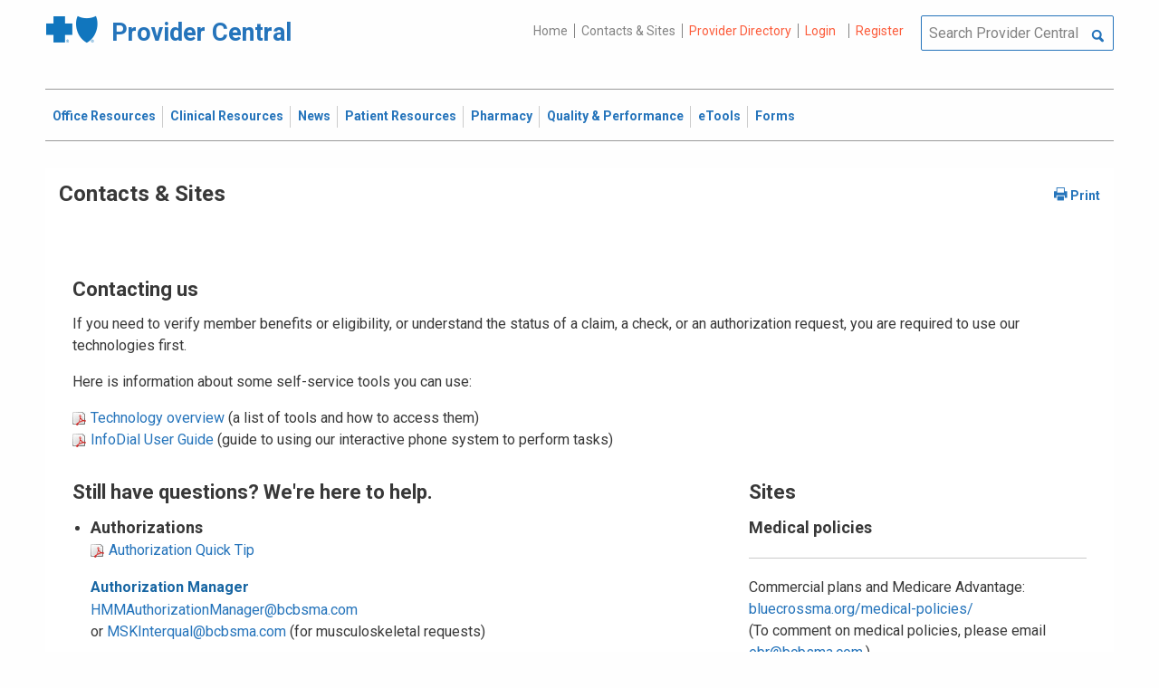

--- FILE ---
content_type: text/html; charset=UTF-8
request_url: https://provider.bluecrossma.com/ProviderHome/portal/home/contact-us/!ut/p/z0/rVHBUsIwFPyVcODIJIKteCxqAbWMA-JALk4IaRtNk5AGlL_3pQdFHThxS95uNrv7MMULTDXbyYJ5aTRTcF_S-PUliUeDdNQlZDaOyXiSXcbPV_0eGUb4HtNDQj9OUyDMrscDMiDkIQoK8m2zoQmm3GgvPj1eWGd2ci0cssZ5plADaI-UXDnm9m3yTeAwdky1CVdSSw5cJ2qzdVzUBzOgF45VNWJ6jaTOjauaAG1i4HEzNTsBR4VKwZQv_9me3DW2s-n0aU7ILTmXbZPnkotD00I7o1QFBAhgAo17qQvErFUQJtiujyPBV9dlN1mBqWW-7IS0eHGU_jdn1qynO0zm6bBHLqIjeqWpRChyW4MK8iV0Z_eog7T4QArqDP9YVohz1WRLBivj-7AwAIJ8JdY_dZzwcxL8bda-01Wkdo955qNl0mp9AYyJH64!/
body_size: 102319
content:
<!DOCTYPE html>
<html lang="en" id="page">
<link rel="stylesheet" type="text/css" href="https://www.bluecrossma.org/aboutus/libraries/fontawesome/css/all.min.css" />

<head>
<meta http-equiv="X-UA-Compatible" content="IE=edge"/>
<title>Contacts &amp; Sites</title>

<script type="text/javascript">
    // IE9 fix
    if(!window.console) {
        var console = {
            log : function(){},
            warn : function(){},
            error : function(){},
            time : function(){},
            timeEnd : function(){}
        }
    }
</script>
<script src="https://ajax.googleapis.com/ajax/libs/jquery/3.4.1/jquery.min.js"></script>
<script src="https://ajax.googleapis.com/ajax/libs/jqueryui/1.12.1/jquery-ui.min.js"></script>

<link id="com.ibm.lotus.NavStateUrl" rel="alternate" href="/ProviderHome/portal/home/contact-us/!ut/p/z0/[base64]!/" />
<link rel="bookmark" title='Contacts &amp; Sites' href='/ProviderHome/portal/home/contact-us/!ut/p/z0/[base64]!/' hreflang="en"/>

<link href="https://fonts.googleapis.com/css?family=Roboto:100,100i,300,300i,400,400i,500,500i,700,700i,900,900i" rel="stylesheet">
<link href="/ProviderHome/pp.theme.providercentral.dynamic.v2.war/themes/html/img/favicon.ico" rel="shortcut icon" type="image/x-icon" />
<link rel="stylesheet" type="text/css" href="/ProviderHome/pp.theme.providercentral.dynamic.v2.war/themes/html/s/app.css"/>

<!-- WCM Styling  -->
<link rel="stylesheet" type="text/css" href="/ProviderHome/wcm/connect/provider%20portal%20technical%20assets/resources/wcm.css?subtype=css"/>
<script src="/ProviderHome/wcm/connect/provider%20portal%20technical%20assets/resources/wcm.js?subtype=javascript"></script>
<!--[if IE]>
    <link href="/ProviderHome/pp.theme.providercentral.dynamic.v2.war/themes/html/s/ie.css" media="screen, projection" rel="stylesheet" type="text/css" />
 <![endif]--> 
 </head>
 <div class="themeContainer">
		<header class="header"><!-- row -->
			<div class="grid-container full">
				<div class="grid-x utility-container">
					<div class="medium-5 cell text-left context-switcher" >
						<!-- controls the display of the page functional  -->
						
		<script src="//assets.adobedtm.com/launch-ENe7f27ca40dd941c8ba4dba97e1ed6499.min.js" async></script>
	 
	<script language="javascript">
	window.wa=window.wa || {};
    window.wa.loginStatus = "PP - Anonymous";
    console.log("HEAD - Anonymous user set:",window.wa);
	</script>

			<div class="logo">
				<a href="/ProviderHome/portal/!ut/p/z0/[base64]!!/" alt="Provider Central">
					<span class="icon-logo-bcbs-ma-footer"></span>
					<h1>Provider Central</h1>
				</a>
			</div>
		</div>
					<div class="medium-7 cell text-right utility">
						<!-- menu the display of the page functional  --><!-- FORMS functional  -->
						  
<link rel="stylesheet" href="https://www.bluecrossma.org/aboutus/libraries/fontawesome/css/all.min.css">


		
		<ul class="menu" data-header-type="both"><li>
	
		<a href="/ProviderHome/portal/!ut/p/z0/[base64]!!/">Home</a>
	
</li>
<li>
	
		<a href="/ProviderHome/portal/home/contact-us/!ut/p/z0/[base64]!/">Contacts & Sites</a>
		
</li>
<li id="prviderdirectoryid">	
		<a id="provider-color" class="providerhover" href="/ProviderHome/portal/home/patient-resources/plans-and-products/find-a-doctor?nav=ineedto">Provider Directory</a>
		<span id="providermenutext" style="font-size: 13px;"> Review your directory information every 90 days.</span>
</li>


									<li class="login"><a href="?uri=nm:oid:Z6_H2IC1K80OGA770Q8P4O9A83082" class="wpthemeLeft "><span lang="en" dir="ltr">Login</a></li>	
								<li class="tooltipmenu">
									<span class="tooltipmenutext pad10" style="font-size: 14px;">  Log in for full access to: Time-sensitive news, fee schedules,<br/>eTools for administrative transactions, and more.</span>									
									<i class="far fa-info-circle" style="color: #838383;font-size: 13px;"></i>
								</li>
							
									<li class="login"><a href="?uri=nm:oid:Z6_H2IC1K80OGA770Q8P4O9A83083" class="wpthemeLeft "><span lang="en" dir="ltr">Register</a></li>
	</ul>
	<!-- search.jsp  of the page functional -->
	<div class="wpthemeSearch" role="search" aria-label="Click to perform a search.">
		<form id="mainSearch" name="searchQueryForm" method="post" action="?urile=wcm:path%3A%2FProvider%2BPortal%2BContent%2BLibrary%2FSite%2BUtilities%2FSearch" onsubmit="submitSearch('mainSearch')">
			<label for="wpthemeSearchBoxInput" class="wpthemeDisplayNone hide">Search</label>
			<input placeholder="Search Provider Central" class="wpthemeSearchText" type="text" id="wpthemeSearchBoxInput" name="search_query">
			<a class="wpthemeSearchButton fi-magnifying-glass" onclick="$('#mainSearch').submit()" title="Click to perform a search."></a>
		</form>
	</div>
<div id="myMenu">
							  
<link rel="stylesheet" href="https://www.bluecrossma.org/aboutus/libraries/fontawesome/css/all.min.css">


		
		<ul class="menu" data-header-type="both">
	</ul>
	</div>
					</div>
				</div>
			</div>
			<div class="grid-container full">
				<div class="grid-x navigation-container">
					<div class="medium-12 cell title-bar-right">
						<div class="main-navigation">
							<nav class="main-menu">
								<a class="menu-close fi-x hide"></a>
								
<ul class="menu text-">
			<li class=""><a href="/ProviderHome/portal/home/office-resources" class="wpthemeLeft"><span lang="en" dir="ltr">Office Resources</a><ul class="children"><li data-vis="Visible" class=" page_item_has_children"><!-- Code updated for not retaining the portlet state --><a href="/ProviderHome/portal/home/office-resources/billing-and-reimbursement" class="wpthemeLeft"><span lang="en" dir="ltr">Billing &amp; Reimbursement</span></a>
						<span class="menuloginbutn">						
						<a href="?uri=nm:oid:Z6_H2IC1K80OGA770Q8P4O9A83082" class="menuloginhyperlink-button"> 
						<span lang="en" dir="ltr" style="font-weight: 900 !important">Log in for more <i class="menuloginbutnarrow"></i></span></a>
						</span>
						<ul class="children"><li data-vis="Visible" class=""><!-- Code updated for not retaining the portlet state --><a href="/ProviderHome/portal/home/office-resources/billing-and-reimbursement/billing-guidelines-and-resources" class="wpthemeLeft"><span lang="en" dir="ltr">Billing Guidelines &amp; Resources</span></a></li><li data-vis="Visible" class=""><!-- Code updated for not retaining the portlet state --><a href="/ProviderHome/portal/home/office-resources/billing-and-reimbursement/cdt_dental_proc_lookup" class="wpthemeLeft"><span lang="en" dir="ltr">CDT Dental Procedure Code Lookup</span></a></li><li data-vis="Visible" class=""><!-- Code updated for not retaining the portlet state --><a href="/ProviderHome/portal/home/office-resources/billing-and-reimbursement/Claim%20Submission" class="wpthemeLeft"><span lang="en" dir="ltr">Claim Submission</span></a></li><li data-vis="Visible" class=""><!-- Code updated for not retaining the portlet state --><a href="/ProviderHome/portal/home/office-resources/billing-and-reimbursement/coordination-of-benefits-new" class="wpthemeLeft"><span lang="en" dir="ltr">Coordination of Benefits</span></a></li></ul>


<style>

.menuloginbutn{
	color:#2574bb;
	position: absolute;
	z-index:999;
	border-radius: 22px;
	border: -15px solid #fff;
	max-width: 154px;
	right: 22px; 
	bottom: 15px;
	background: #fff;
	font-weight: 600;
	text-align: center;
	width: 100%;
}

.menuloginhyperlink-button {
      display: inline-block;
      padding: 10px 20px;
      background-color: transparent;
      color: #2574bb !important;
      text-decoration: none;
      border: none;
      transition: text-decoration 0.3s;
    }


    .menuloginhyperlink-button:hover {
      border-bottom: 1px solid #2574bb !important;
    }


    .menuloginhyperlink-button:active {
      text-decoration: none;
    }

.menuloginbutnarrow {
  color:#2574bb;	
  background-color: transparent;
  border: 15px solid #2574bb;
  border-width: 0 3px 3px 0;
  display: inline-block;
  padding: 3px;
  transform: rotate(-50deg);
  -webkit-transform: rotate(-45deg);
}
</style><
					%></li><li data-vis="Visible" class=" page_item_has_children"><!-- Code updated for not retaining the portlet state --><a href="/ProviderHome/portal/home/office-resources/enrollment" class="wpthemeLeft"><span lang="en" dir="ltr">Enrollment</span></a>
						<span class="menuloginbutn">						
						<a href="?uri=nm:oid:Z6_H2IC1K80OGA770Q8P4O9A83082" class="menuloginhyperlink-button"> 
						<span lang="en" dir="ltr" style="font-weight: 900 !important">Log in for more <i class="menuloginbutnarrow"></i></span></a>
						</span>
						<ul class="children"><li data-vis="Visible" class=""><!-- Code updated for not retaining the portlet state --><a href="/ProviderHome/portal/home/office-resources/enrollment/become-a-blue-cross-provider" class="wpthemeLeft"><span lang="en" dir="ltr">Become a Blue Cross Provider</span></a></li><li data-vis="Visible" class=""><!-- Code updated for not retaining the portlet state --><a href="/ProviderHome/portal/home/office-resources/enrollment/contracting-applications" class="wpthemeLeft"><span lang="en" dir="ltr">Contracting Applications</span></a></li><li data-vis="Visible" class=""><!-- Code updated for not retaining the portlet state --><a href="/ProviderHome/portal/home/office-resources/enrollment/credentialing-and-recredentialing" class="wpthemeLeft"><span lang="en" dir="ltr">Credentialing &amp; Recredentialing</span></a></li><li data-vis="Visible" class=""><!-- Code updated for not retaining the portlet state --><a href="/ProviderHome/portal/home/office-resources/enrollment/privileging" class="wpthemeLeft"><span lang="en" dir="ltr">Privileging</span></a></li><li data-vis="Visible" class=""><!-- Code updated for not retaining the portlet state --><a href="/ProviderHome/portal/home/office-resources/enrollment/maintaining-and-changing-status" class="wpthemeLeft"><span lang="en" dir="ltr">Maintaining &amp; Changing Status</span></a></li></ul>


<style>

.menuloginbutn{
	color:#2574bb;
	position: absolute;
	z-index:999;
	border-radius: 22px;
	border: -15px solid #fff;
	max-width: 154px;
	right: 22px; 
	bottom: 15px;
	background: #fff;
	font-weight: 600;
	text-align: center;
	width: 100%;
}

.menuloginhyperlink-button {
      display: inline-block;
      padding: 10px 20px;
      background-color: transparent;
      color: #2574bb !important;
      text-decoration: none;
      border: none;
      transition: text-decoration 0.3s;
    }


    .menuloginhyperlink-button:hover {
      border-bottom: 1px solid #2574bb !important;
    }


    .menuloginhyperlink-button:active {
      text-decoration: none;
    }

.menuloginbutnarrow {
  color:#2574bb;	
  background-color: transparent;
  border: 15px solid #2574bb;
  border-width: 0 3px 3px 0;
  display: inline-block;
  padding: 3px;
  transform: rotate(-50deg);
  -webkit-transform: rotate(-45deg);
}
</style><
					%></li><li data-vis="Visible" class=" page_item_has_children"><!-- Code updated for not retaining the portlet state --><a href="/ProviderHome/portal/home/office-resources/policies-and-guidelines" class="wpthemeLeft"><span lang="en" dir="ltr">Policies &amp; Guidelines</span></a>
						<span class="menuloginbutn">						
						<a href="?uri=nm:oid:Z6_H2IC1K80OGA770Q8P4O9A83082" class="menuloginhyperlink-button"> 
						<span lang="en" dir="ltr" style="font-weight: 900 !important">Log in for more <i class="menuloginbutnarrow"></i></span></a>
						</span>
						<ul class="children"><li data-vis="Visible" class=""><!-- Code updated for not retaining the portlet state --><a href="/ProviderHome/portal/home/office-resources/policies-and-guidelines/referrals" class="wpthemeLeft"><span lang="en" dir="ltr">Referrals</span></a></li><li data-vis="Visible" class=""><!-- Code updated for not retaining the portlet state --><a href="/ProviderHome/portal/home/office-resources/policies-and-guidelines/reviews-appeals" class="wpthemeLeft"><span lang="en" dir="ltr">Reviews &amp; Appeals</span></a></li></ul>


<style>

.menuloginbutn{
	color:#2574bb;
	position: absolute;
	z-index:999;
	border-radius: 22px;
	border: -15px solid #fff;
	max-width: 154px;
	right: 22px; 
	bottom: 15px;
	background: #fff;
	font-weight: 600;
	text-align: center;
	width: 100%;
}

.menuloginhyperlink-button {
      display: inline-block;
      padding: 10px 20px;
      background-color: transparent;
      color: #2574bb !important;
      text-decoration: none;
      border: none;
      transition: text-decoration 0.3s;
    }


    .menuloginhyperlink-button:hover {
      border-bottom: 1px solid #2574bb !important;
    }


    .menuloginhyperlink-button:active {
      text-decoration: none;
    }

.menuloginbutnarrow {
  color:#2574bb;	
  background-color: transparent;
  border: 15px solid #2574bb;
  border-width: 0 3px 3px 0;
  display: inline-block;
  padding: 3px;
  transform: rotate(-50deg);
  -webkit-transform: rotate(-45deg);
}
</style><
					%></li><li data-vis="Visible" class=" page_item_has_children"><!-- Code updated for not retaining the portlet state --><a href="/ProviderHome/portal/home/office-resources/tne" class="wpthemeLeft"><span lang="en" dir="ltr">Training &amp; Events</span></a>
						<span class="menuloginbutn">						
						<a href="?uri=nm:oid:Z6_H2IC1K80OGA770Q8P4O9A83082" class="menuloginhyperlink-button"> 
						<span lang="en" dir="ltr" style="font-weight: 900 !important">Log in for more <i class="menuloginbutnarrow"></i></span></a>
						</span>
						<ul class="children"><li data-vis="Visible" class=""><!-- Code updated for not retaining the portlet state --><a href="/ProviderHome/portal/home/office-resources/tne/training-and-events" class="wpthemeLeft"><span lang="en" dir="ltr">Training &amp; Events</span></a></li><li data-vis="Visible" class=""><!-- Code updated for not retaining the portlet state --><a href="/ProviderHome/portal/home/office-resources/tne/faqs" class="wpthemeLeft"><span lang="en" dir="ltr">FAQs</span></a></li></ul>


<style>

.menuloginbutn{
	color:#2574bb;
	position: absolute;
	z-index:999;
	border-radius: 22px;
	border: -15px solid #fff;
	max-width: 154px;
	right: 22px; 
	bottom: 15px;
	background: #fff;
	font-weight: 600;
	text-align: center;
	width: 100%;
}

.menuloginhyperlink-button {
      display: inline-block;
      padding: 10px 20px;
      background-color: transparent;
      color: #2574bb !important;
      text-decoration: none;
      border: none;
      transition: text-decoration 0.3s;
    }


    .menuloginhyperlink-button:hover {
      border-bottom: 1px solid #2574bb !important;
    }


    .menuloginhyperlink-button:active {
      text-decoration: none;
    }

.menuloginbutnarrow {
  color:#2574bb;	
  background-color: transparent;
  border: 15px solid #2574bb;
  border-width: 0 3px 3px 0;
  display: inline-block;
  padding: 3px;
  transform: rotate(-50deg);
  -webkit-transform: rotate(-45deg);
}
</style><
					%></li></ul>


<style>

.menuloginbutn{
	color:#2574bb;
	position: absolute;
	z-index:999;
	border-radius: 22px;
	border: -15px solid #fff;
	max-width: 154px;
	right: 22px; 
	bottom: 15px;
	background: #fff;
	font-weight: 600;
	text-align: center;
	width: 100%;
}

.menuloginhyperlink-button {
      display: inline-block;
      padding: 10px 20px;
      background-color: transparent;
      color: #2574bb !important;
      text-decoration: none;
      border: none;
      transition: text-decoration 0.3s;
    }


    .menuloginhyperlink-button:hover {
      border-bottom: 1px solid #2574bb !important;
    }


    .menuloginhyperlink-button:active {
      text-decoration: none;
    }

.menuloginbutnarrow {
  color:#2574bb;	
  background-color: transparent;
  border: 15px solid #2574bb;
  border-width: 0 3px 3px 0;
  display: inline-block;
  padding: 3px;
  transform: rotate(-50deg);
  -webkit-transform: rotate(-45deg);
}
</style></li>
			<li class=""><a href="/ProviderHome/portal/home/clinical-resources" class="wpthemeLeft"><span lang="en" dir="ltr">Clinical Resources</a><ul class="children"><li data-vis="Visible" class=" page_item_has_children"><!-- Code updated for not retaining the portlet state --><a href="/ProviderHome/portal/home/clinical-resources/clinical-criteria-and-guidelines" class="wpthemeLeft"><span lang="en" dir="ltr">Clinical Criteria &amp; Guidelines</span></a>
						<span class="menuloginbutn">						
						<a href="?uri=nm:oid:Z6_H2IC1K80OGA770Q8P4O9A83082" class="menuloginhyperlink-button"> 
						<span lang="en" dir="ltr" style="font-weight: 900 !important">Log in for more <i class="menuloginbutnarrow"></i></span></a>
						</span>
						<ul class="children"><li data-vis="Visible" class=""><!-- Code updated for not retaining the portlet state --><a href="/ProviderHome/portal/home/clinical-resources/clinical-criteria-and-guidelines/clinical-criteria" class="wpthemeLeft"><span lang="en" dir="ltr">Clinical Criteria Overview</span></a></li><li data-vis="Visible" class=""><!-- Code updated for not retaining the portlet state --><a href="/ProviderHome/portal/home/clinical-resources/clinical-criteria-and-guidelines/interqual-criteria-and-smartsheets" class="wpthemeLeft"><span lang="en" dir="ltr">InterQual Criteria</span></a></li><li data-vis="Visible" class=""><!-- Code updated for not retaining the portlet state --><a href="/ProviderHome/portal/home/clinical-resources/clinical-criteria-and-guidelines/medical-policies" class="wpthemeLeft"><span lang="en" dir="ltr">Medical Policies</span></a></li></ul>


<style>

.menuloginbutn{
	color:#2574bb;
	position: absolute;
	z-index:999;
	border-radius: 22px;
	border: -15px solid #fff;
	max-width: 154px;
	right: 22px; 
	bottom: 15px;
	background: #fff;
	font-weight: 600;
	text-align: center;
	width: 100%;
}

.menuloginhyperlink-button {
      display: inline-block;
      padding: 10px 20px;
      background-color: transparent;
      color: #2574bb !important;
      text-decoration: none;
      border: none;
      transition: text-decoration 0.3s;
    }


    .menuloginhyperlink-button:hover {
      border-bottom: 1px solid #2574bb !important;
    }


    .menuloginhyperlink-button:active {
      text-decoration: none;
    }

.menuloginbutnarrow {
  color:#2574bb;	
  background-color: transparent;
  border: 15px solid #2574bb;
  border-width: 0 3px 3px 0;
  display: inline-block;
  padding: 3px;
  transform: rotate(-50deg);
  -webkit-transform: rotate(-45deg);
}
</style><
					%></li><li data-vis="Visible" class=" page_item_has_children"><!-- Code updated for not retaining the portlet state --><a href="/ProviderHome/portal/home/clinical-resources/prior-authorization" class="wpthemeLeft"><span lang="en" dir="ltr">Prior Authorization</span></a>
						<span class="menuloginbutn">						
						<a href="?uri=nm:oid:Z6_H2IC1K80OGA770Q8P4O9A83082" class="menuloginhyperlink-button"> 
						<span lang="en" dir="ltr" style="font-weight: 900 !important">Log in for more <i class="menuloginbutnarrow"></i></span></a>
						</span>
						<ul class="children"><li data-vis="Visible" class=""><!-- Code updated for not retaining the portlet state --><a href="/ProviderHome/portal/home/clinical-resources/prior-authorization/prior-auth-overview" class="wpthemeLeft"><span lang="en" dir="ltr">Prior Auth Overview</span></a></li><li data-vis="Visible" class=""><!-- Code updated for not retaining the portlet state --><a href="/ProviderHome/portal/home/clinical-resources/prior-authorization/cancer-care" class="wpthemeLeft"><span lang="en" dir="ltr">Cancer Care</span></a></li><li data-vis="Visible" class=""><!-- Code updated for not retaining the portlet state --><a href="/ProviderHome/portal/home/clinical-resources/prior-authorization/chiropractic-services" class="wpthemeLeft"><span lang="en" dir="ltr">Chiropractic Services</span></a></li><li data-vis="Visible" class=""><!-- Code updated for not retaining the portlet state --><a href="/ProviderHome/portal/home/clinical-resources/prior-authorization/dental" class="wpthemeLeft"><span lang="en" dir="ltr">Dental</span></a></li><li data-vis="Visible" class=""><!-- Code updated for not retaining the portlet state --><a href="/ProviderHome/portal/home/clinical-resources/prior-authorization/genetic-testing" class="wpthemeLeft"><span lang="en" dir="ltr">Genetic Testing</span></a></li><li data-vis="Visible" class=""><!-- Code updated for not retaining the portlet state --><a href="/ProviderHome/portal/home/clinical-resources/prior-authorization/high-tech-radiology" class="wpthemeLeft"><span lang="en" dir="ltr">High-tech Radiology</span></a></li><li data-vis="Visible" class=""><!-- Code updated for not retaining the portlet state --><a href="/ProviderHome/portal/home/clinical-resources/prior-authorization/outpatient-rehabilitation-therapy" class="wpthemeLeft"><span lang="en" dir="ltr">Outpatient Rehabilitation Therapy</span></a></li><li data-vis="Visible" class=""><!-- Code updated for not retaining the portlet state --><a href="/ProviderHome/portal/home/clinical-resources/prior-authorization/sleep-management" class="wpthemeLeft"><span lang="en" dir="ltr">Sleep Management</span></a></li></ul>


<style>

.menuloginbutn{
	color:#2574bb;
	position: absolute;
	z-index:999;
	border-radius: 22px;
	border: -15px solid #fff;
	max-width: 154px;
	right: 22px; 
	bottom: 15px;
	background: #fff;
	font-weight: 600;
	text-align: center;
	width: 100%;
}

.menuloginhyperlink-button {
      display: inline-block;
      padding: 10px 20px;
      background-color: transparent;
      color: #2574bb !important;
      text-decoration: none;
      border: none;
      transition: text-decoration 0.3s;
    }


    .menuloginhyperlink-button:hover {
      border-bottom: 1px solid #2574bb !important;
    }


    .menuloginhyperlink-button:active {
      text-decoration: none;
    }

.menuloginbutnarrow {
  color:#2574bb;	
  background-color: transparent;
  border: 15px solid #2574bb;
  border-width: 0 3px 3px 0;
  display: inline-block;
  padding: 3px;
  transform: rotate(-50deg);
  -webkit-transform: rotate(-45deg);
}
</style><
					%></li><li data-vis="Visible" class=" page_item_has_children"><!-- Code updated for not retaining the portlet state --><a href="/ProviderHome/portal/home/clinical-resources/clinical-programs-and-information" class="wpthemeLeft"><span lang="en" dir="ltr">Clinical Programs &amp; Information </span></a>
						<span class="menuloginbutn">						
						<a href="?uri=nm:oid:Z6_H2IC1K80OGA770Q8P4O9A83082" class="menuloginhyperlink-button"> 
						<span lang="en" dir="ltr" style="font-weight: 900 !important">Log in for more <i class="menuloginbutnarrow"></i></span></a>
						</span>
						<ul class="children"><li data-vis="Visible" class=""><!-- Code updated for not retaining the portlet state --><a href="/ProviderHome/portal/home/clinical-resources/clinical-programs-and-information/health-management-programs" class="wpthemeLeft"><span lang="en" dir="ltr">Health Management Programs</span></a></li><li data-vis="Visible" class=""><!-- Code updated for not retaining the portlet state --><a href="/ProviderHome/portal/home/clinical-resources/clinical-programs-and-information/mental-health" class="wpthemeLeft"><span lang="en" dir="ltr">Mental Health</span></a></li><li data-vis="Visible" class=""><!-- Code updated for not retaining the portlet state --><a href="/ProviderHome/portal/home/clinical-resources/clinical-programs-and-information/oral-and-overall-health" class="wpthemeLeft"><span lang="en" dir="ltr">Oral &amp; Overall Health</span></a></li><li data-vis="Visible" class=""><!-- Code updated for not retaining the portlet state --><a href="/ProviderHome/portal/home/clinical-resources/clinical-programs-and-information/treatment-resources" class="wpthemeLeft"><span lang="en" dir="ltr">Treatment Resources</span></a></li></ul>


<style>

.menuloginbutn{
	color:#2574bb;
	position: absolute;
	z-index:999;
	border-radius: 22px;
	border: -15px solid #fff;
	max-width: 154px;
	right: 22px; 
	bottom: 15px;
	background: #fff;
	font-weight: 600;
	text-align: center;
	width: 100%;
}

.menuloginhyperlink-button {
      display: inline-block;
      padding: 10px 20px;
      background-color: transparent;
      color: #2574bb !important;
      text-decoration: none;
      border: none;
      transition: text-decoration 0.3s;
    }


    .menuloginhyperlink-button:hover {
      border-bottom: 1px solid #2574bb !important;
    }


    .menuloginhyperlink-button:active {
      text-decoration: none;
    }

.menuloginbutnarrow {
  color:#2574bb;	
  background-color: transparent;
  border: 15px solid #2574bb;
  border-width: 0 3px 3px 0;
  display: inline-block;
  padding: 3px;
  transform: rotate(-50deg);
  -webkit-transform: rotate(-45deg);
}
</style><
					%></li></ul>


<style>

.menuloginbutn{
	color:#2574bb;
	position: absolute;
	z-index:999;
	border-radius: 22px;
	border: -15px solid #fff;
	max-width: 154px;
	right: 22px; 
	bottom: 15px;
	background: #fff;
	font-weight: 600;
	text-align: center;
	width: 100%;
}

.menuloginhyperlink-button {
      display: inline-block;
      padding: 10px 20px;
      background-color: transparent;
      color: #2574bb !important;
      text-decoration: none;
      border: none;
      transition: text-decoration 0.3s;
    }


    .menuloginhyperlink-button:hover {
      border-bottom: 1px solid #2574bb !important;
    }


    .menuloginhyperlink-button:active {
      text-decoration: none;
    }

.menuloginbutnarrow {
  color:#2574bb;	
  background-color: transparent;
  border: 15px solid #2574bb;
  border-width: 0 3px 3px 0;
  display: inline-block;
  padding: 3px;
  transform: rotate(-50deg);
  -webkit-transform: rotate(-45deg);
}
</style></li>
			<li class=""><a href="/ProviderHome/portal/home/News2" class="wpthemeLeft"><span lang="en" dir="ltr">News</a><ul class="children"><li data-vis="Hidden" class=" page_item_has_children">
						<span class="menuloginbutn">						
						<a href="?uri=nm:oid:Z6_H2IC1K80OGA770Q8P4O9A83082" class="menuloginhyperlink-button"> 
						<span lang="en" dir="ltr" style="font-weight:900 !important">Log in for more <i class="menuloginbutnarrow"></i></span></a>
						</span>
						<ul class="children"><li data-vis="Visible" class=""><!-- Code updated for not retaining the portlet state --><a href="/ProviderHome/portal/home/News2/news/currentnew" class="wpthemeLeft"><span lang="en" dir="ltr">Current News</span></a></li><li data-vis="Visible" class=""><!-- Code updated for not retaining the portlet state --><a href="/ProviderHome/portal/home/News2/news/archive" class="wpthemeLeft"><span lang="en" dir="ltr">Archived News</span></a></li></ul>


<style>

.menuloginbutn{
	color:#2574bb;
	position: absolute;
	z-index:999;
	border-radius: 22px;
	border: -15px solid #fff;
	max-width: 154px;
	right: 22px; 
	bottom: 15px;
	background: #fff;
	font-weight: 600;
	text-align: center;
	width: 100%;
}

.menuloginhyperlink-button {
      display: inline-block;
      padding: 10px 20px;
      background-color: transparent;
      color: #2574bb !important;
      text-decoration: none;
      border: none;
      transition: text-decoration 0.3s;
    }


    .menuloginhyperlink-button:hover {
      border-bottom: 1px solid #2574bb !important;
    }


    .menuloginhyperlink-button:active {
      text-decoration: none;
    }

.menuloginbutnarrow {
  color:#2574bb;	
  background-color: transparent;
  border: 15px solid #2574bb;
  border-width: 0 3px 3px 0;
  display: inline-block;
  padding: 3px;
  transform: rotate(-50deg);
  -webkit-transform: rotate(-45deg);
}
</style></li></ul>


<style>

.menuloginbutn{
	color:#2574bb;
	position: absolute;
	z-index:999;
	border-radius: 22px;
	border: -15px solid #fff;
	max-width: 154px;
	right: 22px; 
	bottom: 15px;
	background: #fff;
	font-weight: 600;
	text-align: center;
	width: 100%;
}

.menuloginhyperlink-button {
      display: inline-block;
      padding: 10px 20px;
      background-color: transparent;
      color: #2574bb !important;
      text-decoration: none;
      border: none;
      transition: text-decoration 0.3s;
    }


    .menuloginhyperlink-button:hover {
      border-bottom: 1px solid #2574bb !important;
    }


    .menuloginhyperlink-button:active {
      text-decoration: none;
    }

.menuloginbutnarrow {
  color:#2574bb;	
  background-color: transparent;
  border: 15px solid #2574bb;
  border-width: 0 3px 3px 0;
  display: inline-block;
  padding: 3px;
  transform: rotate(-50deg);
  -webkit-transform: rotate(-45deg);
}
</style></li>
			<li class=""><a href="/ProviderHome/portal/home/patient-resources" class="wpthemeLeft"><span lang="en" dir="ltr">Patient Resources</a><ul class="children"><li data-vis="Visible" class=" page_item_has_children"><!-- Code updated for not retaining the portlet state --><a href="/ProviderHome/portal/home/patient-resources/sites-of-care" class="wpthemeLeft"><span lang="en" dir="ltr">Sites of Care</span></a>
						<span class="menuloginbutn">						
						<a href="?uri=nm:oid:Z6_H2IC1K80OGA770Q8P4O9A83082" class="menuloginhyperlink-button"> 
						<span lang="en" dir="ltr" style="font-weight: 900 !important">Log in for more <i class="menuloginbutnarrow"></i></span></a>
						</span>
						<ul class="children"><li data-vis="Visible" class=""><!-- Code updated for not retaining the portlet state --><a href="/ProviderHome/portal/home/patient-resources/sites-of-care/telehealth" class="wpthemeLeft"><span lang="en" dir="ltr">Telehealth</span></a></li><li data-vis="Visible" class=""><!-- Code updated for not retaining the portlet state --><a href="/ProviderHome/portal/home/patient-resources/sites-of-care/after-hours-support" class="wpthemeLeft"><span lang="en" dir="ltr">After Hours Support</span></a></li><li data-vis="Visible" class=""><!-- Code updated for not retaining the portlet state --><a href="/ProviderHome/portal/home/patient-resources/sites-of-care/directing-members-lowercost-services" class="wpthemeLeft"><span lang="en" dir="ltr">Lower-cost Service Options</span></a></li></ul>


<style>

.menuloginbutn{
	color:#2574bb;
	position: absolute;
	z-index:999;
	border-radius: 22px;
	border: -15px solid #fff;
	max-width: 154px;
	right: 22px; 
	bottom: 15px;
	background: #fff;
	font-weight: 600;
	text-align: center;
	width: 100%;
}

.menuloginhyperlink-button {
      display: inline-block;
      padding: 10px 20px;
      background-color: transparent;
      color: #2574bb !important;
      text-decoration: none;
      border: none;
      transition: text-decoration 0.3s;
    }


    .menuloginhyperlink-button:hover {
      border-bottom: 1px solid #2574bb !important;
    }


    .menuloginhyperlink-button:active {
      text-decoration: none;
    }

.menuloginbutnarrow {
  color:#2574bb;	
  background-color: transparent;
  border: 15px solid #2574bb;
  border-width: 0 3px 3px 0;
  display: inline-block;
  padding: 3px;
  transform: rotate(-50deg);
  -webkit-transform: rotate(-45deg);
}
</style><
					%></li><li data-vis="Visible" class=" page_item_has_children"><!-- Code updated for not retaining the portlet state --><a href="/ProviderHome/portal/home/patient-resources/tools-and-resources" class="wpthemeLeft"><span lang="en" dir="ltr">Tools &amp; Resources</span></a>
						<span class="menuloginbutn">						
						<a href="?uri=nm:oid:Z6_H2IC1K80OGA770Q8P4O9A83082" class="menuloginhyperlink-button"> 
						<span lang="en" dir="ltr" style="font-weight: 900 !important">Log in for more <i class="menuloginbutnarrow"></i></span></a>
						</span>
						<ul class="children"><li data-vis="Visible" class=""><!-- Code updated for not retaining the portlet state --><a href="/ProviderHome/portal/home/patient-resources/tools-and-resources/practice-related-materials" class="wpthemeLeft"><span lang="en" dir="ltr">Practice-related Materials</span></a></li><li data-vis="Visible" class=""><!-- Code updated for not retaining the portlet state --><a href="/ProviderHome/portal/home/patient-resources/tools-and-resources/preventive-and-chronic-care-reminders" class="wpthemeLeft"><span lang="en" dir="ltr">Preventive &amp; Chronic Care Reminders</span></a></li></ul>


<style>

.menuloginbutn{
	color:#2574bb;
	position: absolute;
	z-index:999;
	border-radius: 22px;
	border: -15px solid #fff;
	max-width: 154px;
	right: 22px; 
	bottom: 15px;
	background: #fff;
	font-weight: 600;
	text-align: center;
	width: 100%;
}

.menuloginhyperlink-button {
      display: inline-block;
      padding: 10px 20px;
      background-color: transparent;
      color: #2574bb !important;
      text-decoration: none;
      border: none;
      transition: text-decoration 0.3s;
    }


    .menuloginhyperlink-button:hover {
      border-bottom: 1px solid #2574bb !important;
    }


    .menuloginhyperlink-button:active {
      text-decoration: none;
    }

.menuloginbutnarrow {
  color:#2574bb;	
  background-color: transparent;
  border: 15px solid #2574bb;
  border-width: 0 3px 3px 0;
  display: inline-block;
  padding: 3px;
  transform: rotate(-50deg);
  -webkit-transform: rotate(-45deg);
}
</style><
					%></li><li data-vis="Visible" class=" page_item_has_children"><!-- Code updated for not retaining the portlet state --><a href="/ProviderHome/portal/home/patient-resources/plans-and-products" class="wpthemeLeft"><span lang="en" dir="ltr">Plans &amp; Products</span></a>
						<span class="menuloginbutn">						
						<a href="?uri=nm:oid:Z6_H2IC1K80OGA770Q8P4O9A83082" class="menuloginhyperlink-button"> 
						<span lang="en" dir="ltr" style="font-weight: 900 !important">Log in for more <i class="menuloginbutnarrow"></i></span></a>
						</span>
						<ul class="children"><li data-vis="Visible" class=""><!-- Code updated for not retaining the portlet state --><a href="/ProviderHome/portal/home/patient-resources/plans-and-products/product-overview" class="wpthemeLeft"><span lang="en" dir="ltr">Product Overview</span></a></li><li data-vis="Visible" class=""><!-- Code updated for not retaining the portlet state --><a href="/ProviderHome/portal/home/patient-resources/plans-and-products/plan-design-features" class="wpthemeLeft"><span lang="en" dir="ltr">Plan Design Features</span></a></li><li data-vis="Visible" class=""><!-- Code updated for not retaining the portlet state --><a href="/ProviderHome/portal/home/patient-resources/plans-and-products/bluecard-and-out-of-area-programs" class="wpthemeLeft"><span lang="en" dir="ltr">BlueCard &amp; Out-of-Area Programs</span></a></li><li data-vis="Visible" class=""><!-- Code updated for not retaining the portlet state --><a href="/ProviderHome/portal/home/patient-resources/plans-and-products/find-a-doctor" class="wpthemeLeft"><span lang="en" dir="ltr">Find a Doctor &amp; Estimate Costs</span></a></li></ul>


<style>

.menuloginbutn{
	color:#2574bb;
	position: absolute;
	z-index:999;
	border-radius: 22px;
	border: -15px solid #fff;
	max-width: 154px;
	right: 22px; 
	bottom: 15px;
	background: #fff;
	font-weight: 600;
	text-align: center;
	width: 100%;
}

.menuloginhyperlink-button {
      display: inline-block;
      padding: 10px 20px;
      background-color: transparent;
      color: #2574bb !important;
      text-decoration: none;
      border: none;
      transition: text-decoration 0.3s;
    }


    .menuloginhyperlink-button:hover {
      border-bottom: 1px solid #2574bb !important;
    }


    .menuloginhyperlink-button:active {
      text-decoration: none;
    }

.menuloginbutnarrow {
  color:#2574bb;	
  background-color: transparent;
  border: 15px solid #2574bb;
  border-width: 0 3px 3px 0;
  display: inline-block;
  padding: 3px;
  transform: rotate(-50deg);
  -webkit-transform: rotate(-45deg);
}
</style><
					%></li></ul>


<style>

.menuloginbutn{
	color:#2574bb;
	position: absolute;
	z-index:999;
	border-radius: 22px;
	border: -15px solid #fff;
	max-width: 154px;
	right: 22px; 
	bottom: 15px;
	background: #fff;
	font-weight: 600;
	text-align: center;
	width: 100%;
}

.menuloginhyperlink-button {
      display: inline-block;
      padding: 10px 20px;
      background-color: transparent;
      color: #2574bb !important;
      text-decoration: none;
      border: none;
      transition: text-decoration 0.3s;
    }


    .menuloginhyperlink-button:hover {
      border-bottom: 1px solid #2574bb !important;
    }


    .menuloginhyperlink-button:active {
      text-decoration: none;
    }

.menuloginbutnarrow {
  color:#2574bb;	
  background-color: transparent;
  border: 15px solid #2574bb;
  border-width: 0 3px 3px 0;
  display: inline-block;
  padding: 3px;
  transform: rotate(-50deg);
  -webkit-transform: rotate(-45deg);
}
</style></li>
			<li class=""><a href="/ProviderHome/portal/home/pharmacy" class="wpthemeLeft"><span lang="en" dir="ltr">Pharmacy</a><ul class="children"><li data-vis="Visible" class=" page_item_has_children"><!-- Code updated for not retaining the portlet state --><a href="/ProviderHome/portal/home/pharmacy/formularies" class="wpthemeLeft"><span lang="en" dir="ltr">Formularies</span></a>
						<span class="menuloginbutn">						
						<a href="?uri=nm:oid:Z6_H2IC1K80OGA770Q8P4O9A83082" class="menuloginhyperlink-button"> 
						<span lang="en" dir="ltr" style="font-weight: 900 !important">Log in for more <i class="menuloginbutnarrow"></i></span></a>
						</span>
						<ul class="children"><li data-vis="Visible" class=""><!-- Code updated for not retaining the portlet state --><a href="/ProviderHome/portal/home/pharmacy/formularies/medication-look-up" class="wpthemeLeft"><span lang="en" dir="ltr">Medication Lookup</span></a></li></ul>


<style>

.menuloginbutn{
	color:#2574bb;
	position: absolute;
	z-index:999;
	border-radius: 22px;
	border: -15px solid #fff;
	max-width: 154px;
	right: 22px; 
	bottom: 15px;
	background: #fff;
	font-weight: 600;
	text-align: center;
	width: 100%;
}

.menuloginhyperlink-button {
      display: inline-block;
      padding: 10px 20px;
      background-color: transparent;
      color: #2574bb !important;
      text-decoration: none;
      border: none;
      transition: text-decoration 0.3s;
    }


    .menuloginhyperlink-button:hover {
      border-bottom: 1px solid #2574bb !important;
    }


    .menuloginhyperlink-button:active {
      text-decoration: none;
    }

.menuloginbutnarrow {
  color:#2574bb;	
  background-color: transparent;
  border: 15px solid #2574bb;
  border-width: 0 3px 3px 0;
  display: inline-block;
  padding: 3px;
  transform: rotate(-50deg);
  -webkit-transform: rotate(-45deg);
}
</style><
					%></li><li data-vis="Visible" class=" page_item_has_children"><!-- Code updated for not retaining the portlet state --><a href="/ProviderHome/portal/home/pharmacy/ordering-medications" class="wpthemeLeft"><span lang="en" dir="ltr">Ordering Medications</span></a>
						<span class="menuloginbutn">						
						<a href="?uri=nm:oid:Z6_H2IC1K80OGA770Q8P4O9A83082" class="menuloginhyperlink-button"> 
						<span lang="en" dir="ltr" style="font-weight: 900 !important">Log in for more <i class="menuloginbutnarrow"></i></span></a>
						</span>
						<ul class="children"><li data-vis="Visible" class=""><!-- Code updated for not retaining the portlet state --><a href="/ProviderHome/portal/home/pharmacy/ordering-medications/eprescribing" class="wpthemeLeft"><span lang="en" dir="ltr">ePrescribing</span></a></li><li data-vis="Visible" class=""><!-- Code updated for not retaining the portlet state --><a href="/ProviderHome/portal/home/pharmacy/ordering-medications/generic-medications" class="wpthemeLeft"><span lang="en" dir="ltr">Generic Medications</span></a></li><li data-vis="Visible" class=""><!-- Code updated for not retaining the portlet state --><a href="/ProviderHome/portal/home/pharmacy/ordering-medications/home-infusion-therapy" class="wpthemeLeft"><span lang="en" dir="ltr">Home Infusion Therapy</span></a></li><li data-vis="Visible" class=""><!-- Code updated for not retaining the portlet state --><a href="/ProviderHome/portal/home/pharmacy/ordering-medications/mail-service-pharmacy" class="wpthemeLeft"><span lang="en" dir="ltr">Mail Service Pharmacy</span></a></li><li data-vis="Visible" class=""><!-- Code updated for not retaining the portlet state --><a href="/ProviderHome/portal/home/pharmacy/ordering-medications/medications-you-administer" class="wpthemeLeft"><span lang="en" dir="ltr">Medications You Administer</span></a></li><li data-vis="Visible" class=""><!-- Code updated for not retaining the portlet state --><a href="/ProviderHome/portal/home/pharmacy/ordering-medications/specialty-pharmacy" class="wpthemeLeft"><span lang="en" dir="ltr">Specialty Pharmacy</span></a></li><li data-vis="Visible" class=""><!-- Code updated for not retaining the portlet state --><a href="/ProviderHome/portal/home/pharmacy/ordering-medications/vaccines" class="wpthemeLeft"><span lang="en" dir="ltr">Vaccines</span></a></li></ul>


<style>

.menuloginbutn{
	color:#2574bb;
	position: absolute;
	z-index:999;
	border-radius: 22px;
	border: -15px solid #fff;
	max-width: 154px;
	right: 22px; 
	bottom: 15px;
	background: #fff;
	font-weight: 600;
	text-align: center;
	width: 100%;
}

.menuloginhyperlink-button {
      display: inline-block;
      padding: 10px 20px;
      background-color: transparent;
      color: #2574bb !important;
      text-decoration: none;
      border: none;
      transition: text-decoration 0.3s;
    }


    .menuloginhyperlink-button:hover {
      border-bottom: 1px solid #2574bb !important;
    }


    .menuloginhyperlink-button:active {
      text-decoration: none;
    }

.menuloginbutnarrow {
  color:#2574bb;	
  background-color: transparent;
  border: 15px solid #2574bb;
  border-width: 0 3px 3px 0;
  display: inline-block;
  padding: 3px;
  transform: rotate(-50deg);
  -webkit-transform: rotate(-45deg);
}
</style><
					%></li><li data-vis="Visible" class=" page_item_has_children"><!-- Code updated for not retaining the portlet state --><a href="/ProviderHome/portal/home/pharmacy/requirements-and-policies" class="wpthemeLeft"><span lang="en" dir="ltr">Requirements &amp; Policies</span></a>
						<span class="menuloginbutn">						
						<a href="?uri=nm:oid:Z6_H2IC1K80OGA770Q8P4O9A83082" class="menuloginhyperlink-button"> 
						<span lang="en" dir="ltr" style="font-weight: 900 !important">Log in for more <i class="menuloginbutnarrow"></i></span></a>
						</span>
						<ul class="children"><li data-vis="Visible" class=""><!-- Code updated for not retaining the portlet state --><a href="/ProviderHome/portal/home/pharmacy/requirements-and-policies/non-covered-medications" class="wpthemeLeft"><span lang="en" dir="ltr">Non-covered Medications</span></a></li><li data-vis="Visible" class=""><!-- Code updated for not retaining the portlet state --><a href="/ProviderHome/portal/home/pharmacy/requirements-and-policies/otc-benefit-exclusions" class="wpthemeLeft"><span lang="en" dir="ltr">OTC Benefit Exclusions</span></a></li><li data-vis="Visible" class=""><!-- Code updated for not retaining the portlet state --><a href="/ProviderHome/portal/home/pharmacy/requirements-and-policies/prior-authorization" class="wpthemeLeft"><span lang="en" dir="ltr">Prior Authorization</span></a></li></ul>


<style>

.menuloginbutn{
	color:#2574bb;
	position: absolute;
	z-index:999;
	border-radius: 22px;
	border: -15px solid #fff;
	max-width: 154px;
	right: 22px; 
	bottom: 15px;
	background: #fff;
	font-weight: 600;
	text-align: center;
	width: 100%;
}

.menuloginhyperlink-button {
      display: inline-block;
      padding: 10px 20px;
      background-color: transparent;
      color: #2574bb !important;
      text-decoration: none;
      border: none;
      transition: text-decoration 0.3s;
    }


    .menuloginhyperlink-button:hover {
      border-bottom: 1px solid #2574bb !important;
    }


    .menuloginhyperlink-button:active {
      text-decoration: none;
    }

.menuloginbutnarrow {
  color:#2574bb;	
  background-color: transparent;
  border: 15px solid #2574bb;
  border-width: 0 3px 3px 0;
  display: inline-block;
  padding: 3px;
  transform: rotate(-50deg);
  -webkit-transform: rotate(-45deg);
}
</style><
					%></li></ul>


<style>

.menuloginbutn{
	color:#2574bb;
	position: absolute;
	z-index:999;
	border-radius: 22px;
	border: -15px solid #fff;
	max-width: 154px;
	right: 22px; 
	bottom: 15px;
	background: #fff;
	font-weight: 600;
	text-align: center;
	width: 100%;
}

.menuloginhyperlink-button {
      display: inline-block;
      padding: 10px 20px;
      background-color: transparent;
      color: #2574bb !important;
      text-decoration: none;
      border: none;
      transition: text-decoration 0.3s;
    }


    .menuloginhyperlink-button:hover {
      border-bottom: 1px solid #2574bb !important;
    }


    .menuloginhyperlink-button:active {
      text-decoration: none;
    }

.menuloginbutnarrow {
  color:#2574bb;	
  background-color: transparent;
  border: 15px solid #2574bb;
  border-width: 0 3px 3px 0;
  display: inline-block;
  padding: 3px;
  transform: rotate(-50deg);
  -webkit-transform: rotate(-45deg);
}
</style></li>
			<li class=""><a href="/ProviderHome/portal/home/quality-and-performance" class="wpthemeLeft"><span lang="en" dir="ltr">Quality &amp; Performance</a><ul class="children"><li data-vis="Visible" class=" page_item_has_children"><!-- Code updated for not retaining the portlet state --><a href="/ProviderHome/portal/home/quality-and-performance/quality-indicators" class="wpthemeLeft"><span lang="en" dir="ltr">Quality Indicators</span></a>
						<span class="menuloginbutn">						
						<a href="?uri=nm:oid:Z6_H2IC1K80OGA770Q8P4O9A83082" class="menuloginhyperlink-button"> 
						<span lang="en" dir="ltr" style="font-weight: 900 !important">Log in for more <i class="menuloginbutnarrow"></i></span></a>
						</span>
						<ul class="children"><li data-vis="Visible" class=""><!-- Code updated for not retaining the portlet state --><a href="/ProviderHome/portal/home/quality-and-performance/quality-indicators/blue-distinction" class="wpthemeLeft"><span lang="en" dir="ltr">Blue Distinction</span></a></li><li data-vis="Visible" class=""><!-- Code updated for not retaining the portlet state --><a href="/ProviderHome/portal/home/quality-and-performance/quality-indicators/cms-stars" class="wpthemeLeft"><span lang="en" dir="ltr">CMS Stars</span></a></li><li data-vis="Visible" class=""><!-- Code updated for not retaining the portlet state --><a href="/ProviderHome/portal/home/quality-and-performance/quality-indicators/experience-outcomes" class="wpthemeLeft"><span lang="en" dir="ltr">Experience &amp; Outcomes Surveys</span></a></li><li data-vis="Visible" class=""><!-- Code updated for not retaining the portlet state --><a href="/ProviderHome/portal/home/quality-and-performance/quality-indicators/hedis" class="wpthemeLeft"><span lang="en" dir="ltr">HEDIS</span></a></li><li data-vis="Visible" class=""><!-- Code updated for not retaining the portlet state --><a href="/ProviderHome/portal/home/quality-and-performance/quality-indicators/risk-adjust" class="wpthemeLeft"><span lang="en" dir="ltr">Risk Adjustment Documentation &amp; Coding</span></a></li></ul>


<style>

.menuloginbutn{
	color:#2574bb;
	position: absolute;
	z-index:999;
	border-radius: 22px;
	border: -15px solid #fff;
	max-width: 154px;
	right: 22px; 
	bottom: 15px;
	background: #fff;
	font-weight: 600;
	text-align: center;
	width: 100%;
}

.menuloginhyperlink-button {
      display: inline-block;
      padding: 10px 20px;
      background-color: transparent;
      color: #2574bb !important;
      text-decoration: none;
      border: none;
      transition: text-decoration 0.3s;
    }


    .menuloginhyperlink-button:hover {
      border-bottom: 1px solid #2574bb !important;
    }


    .menuloginhyperlink-button:active {
      text-decoration: none;
    }

.menuloginbutnarrow {
  color:#2574bb;	
  background-color: transparent;
  border: 15px solid #2574bb;
  border-width: 0 3px 3px 0;
  display: inline-block;
  padding: 3px;
  transform: rotate(-50deg);
  -webkit-transform: rotate(-45deg);
}
</style><
					%></li><li data-vis="Visible" class=" page_item_has_children"><!-- Code updated for not retaining the portlet state --><a href="/ProviderHome/portal/home/quality-and-performance/performance-programs" class="wpthemeLeft"><span lang="en" dir="ltr">Performance Programs</span></a>
						<span class="menuloginbutn">						
						<a href="?uri=nm:oid:Z6_H2IC1K80OGA770Q8P4O9A83082" class="menuloginhyperlink-button"> 
						<span lang="en" dir="ltr" style="font-weight: 900 !important">Log in for more <i class="menuloginbutnarrow"></i></span></a>
						</span>
						<ul class="children"><li data-vis="Visible" class=""><!-- Code updated for not retaining the portlet state --><a href="/ProviderHome/portal/home/quality-and-performance/performance-programs/value-based-contracts" class="wpthemeLeft"><span lang="en" dir="ltr">Value-Based Contracts</span></a></li></ul>


<style>

.menuloginbutn{
	color:#2574bb;
	position: absolute;
	z-index:999;
	border-radius: 22px;
	border: -15px solid #fff;
	max-width: 154px;
	right: 22px; 
	bottom: 15px;
	background: #fff;
	font-weight: 600;
	text-align: center;
	width: 100%;
}

.menuloginhyperlink-button {
      display: inline-block;
      padding: 10px 20px;
      background-color: transparent;
      color: #2574bb !important;
      text-decoration: none;
      border: none;
      transition: text-decoration 0.3s;
    }


    .menuloginhyperlink-button:hover {
      border-bottom: 1px solid #2574bb !important;
    }


    .menuloginhyperlink-button:active {
      text-decoration: none;
    }

.menuloginbutnarrow {
  color:#2574bb;	
  background-color: transparent;
  border: 15px solid #2574bb;
  border-width: 0 3px 3px 0;
  display: inline-block;
  padding: 3px;
  transform: rotate(-50deg);
  -webkit-transform: rotate(-45deg);
}
</style><
					%></li><li data-vis="Visible" class=" page_item_has_children"><!-- Code updated for not retaining the portlet state --><a href="/ProviderHome/portal/home/quality-and-performance/HealthEquity" class="wpthemeLeft"><span lang="en" dir="ltr">Health Equity</span></a>
						<span class="menuloginbutn">						
						<a href="?uri=nm:oid:Z6_H2IC1K80OGA770Q8P4O9A83082" class="menuloginhyperlink-button"> 
						<span lang="en" dir="ltr" style="font-weight: 900 !important">Log in for more <i class="menuloginbutnarrow"></i></span></a>
						</span>
						<ul class="children"><li data-vis="Visible" class=""><!-- Code updated for not retaining the portlet state --><a href="/ProviderHome/portal/home/quality-and-performance/HealthEquity/HealthEquityOverview" class="wpthemeLeft"><span lang="en" dir="ltr">Health Equity Overview</span></a></li><li data-vis="Visible" class=""><!-- Code updated for not retaining the portlet state --><a href="/ProviderHome/portal/home/quality-and-performance/HealthEquity/affirming-blue-partnerships" class="wpthemeLeft"><span lang="en" dir="ltr">Affirming Blue Partnerships</span></a></li><li data-vis="Visible" class=""><!-- Code updated for not retaining the portlet state --><a href="/ProviderHome/portal/home/quality-and-performance/HealthEquity/cultural-competency" class="wpthemeLeft"><span lang="en" dir="ltr">Cultural Competency</span></a></li><li data-vis="Visible" class=""><!-- Code updated for not retaining the portlet state --><a href="/ProviderHome/portal/home/quality-and-performance/HealthEquity/womens-health" class="wpthemeLeft"><span lang="en" dir="ltr">Women&#039;s Health</span></a></li></ul>


<style>

.menuloginbutn{
	color:#2574bb;
	position: absolute;
	z-index:999;
	border-radius: 22px;
	border: -15px solid #fff;
	max-width: 154px;
	right: 22px; 
	bottom: 15px;
	background: #fff;
	font-weight: 600;
	text-align: center;
	width: 100%;
}

.menuloginhyperlink-button {
      display: inline-block;
      padding: 10px 20px;
      background-color: transparent;
      color: #2574bb !important;
      text-decoration: none;
      border: none;
      transition: text-decoration 0.3s;
    }


    .menuloginhyperlink-button:hover {
      border-bottom: 1px solid #2574bb !important;
    }


    .menuloginhyperlink-button:active {
      text-decoration: none;
    }

.menuloginbutnarrow {
  color:#2574bb;	
  background-color: transparent;
  border: 15px solid #2574bb;
  border-width: 0 3px 3px 0;
  display: inline-block;
  padding: 3px;
  transform: rotate(-50deg);
  -webkit-transform: rotate(-45deg);
}
</style><
					%></li></ul>


<style>

.menuloginbutn{
	color:#2574bb;
	position: absolute;
	z-index:999;
	border-radius: 22px;
	border: -15px solid #fff;
	max-width: 154px;
	right: 22px; 
	bottom: 15px;
	background: #fff;
	font-weight: 600;
	text-align: center;
	width: 100%;
}

.menuloginhyperlink-button {
      display: inline-block;
      padding: 10px 20px;
      background-color: transparent;
      color: #2574bb !important;
      text-decoration: none;
      border: none;
      transition: text-decoration 0.3s;
    }


    .menuloginhyperlink-button:hover {
      border-bottom: 1px solid #2574bb !important;
    }


    .menuloginhyperlink-button:active {
      text-decoration: none;
    }

.menuloginbutnarrow {
  color:#2574bb;	
  background-color: transparent;
  border: 15px solid #2574bb;
  border-width: 0 3px 3px 0;
  display: inline-block;
  padding: 3px;
  transform: rotate(-50deg);
  -webkit-transform: rotate(-45deg);
}
</style></li>
			<li class=""><a href="/ProviderHome/portal/home/etools" class="wpthemeLeft"><span lang="en" dir="ltr">eTools</a><ul class="children"><li data-vis="Hidden" class=" page_item_has_children">
						<span class="menuloginbutn">						
						<a href="?uri=nm:oid:Z6_H2IC1K80OGA770Q8P4O9A83082" class="menuloginhyperlink-button"> 
						<span lang="en" dir="ltr" style="font-weight:900 !important">Log in for more <i class="menuloginbutnarrow"></i></span></a>
						</span>
						<ul class="children"><li data-vis="Visible" class=""><!-- Code updated for not retaining the portlet state --><a href="/ProviderHome/portal/home/etools/etools/appealsmanager" class="wpthemeLeft"><span lang="en" dir="ltr">Appeals Manager</span></a></li><li data-vis="Visible" class=""><!-- Code updated for not retaining the portlet state --><a href="/ProviderHome/portal/home/etools/etools/mhk" class="wpthemeLeft"><span lang="en" dir="ltr">Authorization Manager</span></a></li><li data-vis="Visible" class=""><!-- Code updated for not retaining the portlet state --><a href="/ProviderHome/portal/home/etools/etools/authorization-quick-lookup" class="wpthemeLeft"><span lang="en" dir="ltr">Authorization Quick Lookup</span></a></li><li data-vis="Visible" class=""><!-- Code updated for not retaining the portlet state --><a href="/ProviderHome/portal/home/etools/etools/carelon" class="wpthemeLeft"><span lang="en" dir="ltr">Carelon</span></a></li><li data-vis="Visible" class=""><!-- Code updated for not retaining the portlet state --><a href="/ProviderHome/portal/home/etools/etools/chiro-authorizations" class="wpthemeLeft"><span lang="en" dir="ltr">Chiro Authorizations</span></a></li><li data-vis="Visible" class=""><!-- Code updated for not retaining the portlet state --><a href="/ProviderHome/portal/home/etools/etools/clear-claim-connection" class="wpthemeLeft"><span lang="en" dir="ltr">Clear Claim Connection</span></a></li><li data-vis="Visible" class=""><!-- Code updated for not retaining the portlet state --><a href="/ProviderHome/portal/home/etools/etools/connect-center" class="wpthemeLeft"><span lang="en" dir="ltr">ConnectCenter</span></a></li><li data-vis="Visible" class=""><!-- Code updated for not retaining the portlet state --><a href="/ProviderHome/portal/home/etools/etools/emdeon-dps" class="wpthemeLeft"><span lang="en" dir="ltr">Dental Connect</span></a></li><li data-vis="Visible" class=""><!-- Code updated for not retaining the portlet state --><a href="/ProviderHome/portal/home/etools/etools/direct-connection" class="wpthemeLeft"><span lang="en" dir="ltr">Direct Connection</span></a></li><li data-vis="Visible" class=""><!-- Code updated for not retaining the portlet state --><a href="/ProviderHome/portal/home/etools/etools/pay-span" class="wpthemeLeft"><span lang="en" dir="ltr">Payspan</span></a></li><li data-vis="Visible" class=""><!-- Code updated for not retaining the portlet state --><a href="/ProviderHome/portal/home/etools/etools/pre-service-review-for-bluecard-members" class="wpthemeLeft"><span lang="en" dir="ltr">Pre-service review for BlueCard members</span></a></li><li data-vis="Visible" class=""><!-- Code updated for not retaining the portlet state --><a href="/ProviderHome/portal/home/etools/etools/transact-rx" class="wpthemeLeft"><span lang="en" dir="ltr">TransactRx</span></a></li></ul>


<style>

.menuloginbutn{
	color:#2574bb;
	position: absolute;
	z-index:999;
	border-radius: 22px;
	border: -15px solid #fff;
	max-width: 154px;
	right: 22px; 
	bottom: 15px;
	background: #fff;
	font-weight: 600;
	text-align: center;
	width: 100%;
}

.menuloginhyperlink-button {
      display: inline-block;
      padding: 10px 20px;
      background-color: transparent;
      color: #2574bb !important;
      text-decoration: none;
      border: none;
      transition: text-decoration 0.3s;
    }


    .menuloginhyperlink-button:hover {
      border-bottom: 1px solid #2574bb !important;
    }


    .menuloginhyperlink-button:active {
      text-decoration: none;
    }

.menuloginbutnarrow {
  color:#2574bb;	
  background-color: transparent;
  border: 15px solid #2574bb;
  border-width: 0 3px 3px 0;
  display: inline-block;
  padding: 3px;
  transform: rotate(-50deg);
  -webkit-transform: rotate(-45deg);
}
</style></li></ul>


<style>

.menuloginbutn{
	color:#2574bb;
	position: absolute;
	z-index:999;
	border-radius: 22px;
	border: -15px solid #fff;
	max-width: 154px;
	right: 22px; 
	bottom: 15px;
	background: #fff;
	font-weight: 600;
	text-align: center;
	width: 100%;
}

.menuloginhyperlink-button {
      display: inline-block;
      padding: 10px 20px;
      background-color: transparent;
      color: #2574bb !important;
      text-decoration: none;
      border: none;
      transition: text-decoration 0.3s;
    }


    .menuloginhyperlink-button:hover {
      border-bottom: 1px solid #2574bb !important;
    }


    .menuloginhyperlink-button:active {
      text-decoration: none;
    }

.menuloginbutnarrow {
  color:#2574bb;	
  background-color: transparent;
  border: 15px solid #2574bb;
  border-width: 0 3px 3px 0;
  display: inline-block;
  padding: 3px;
  transform: rotate(-50deg);
  -webkit-transform: rotate(-45deg);
}
</style></li>
			<li class=""><a href="/ProviderHome/portal/home/forms" class="wpthemeLeft"><span lang="en" dir="ltr">Forms</a><ul class="children"><li data-vis="Hidden" class=" page_item_has_children">
						<span class="menuloginbutn">						
						<a href="?uri=nm:oid:Z6_H2IC1K80OGA770Q8P4O9A83082" class="menuloginhyperlink-button"> 
						<span lang="en" dir="ltr" style="font-weight:900 !important">Log in for more <i class="menuloginbutnarrow"></i></span></a>
						</span>
						<ul class="children"><li data-vis="Visible" class=""><!-- Code updated for not retaining the portlet state --><a href="/ProviderHome/portal/home/forms/forms/forms-library" class="wpthemeLeft"><span lang="en" dir="ltr">Forms Library</span></a></li><li data-vis="Hidden" class=""></li></ul>


<style>

.menuloginbutn{
	color:#2574bb;
	position: absolute;
	z-index:999;
	border-radius: 22px;
	border: -15px solid #fff;
	max-width: 154px;
	right: 22px; 
	bottom: 15px;
	background: #fff;
	font-weight: 600;
	text-align: center;
	width: 100%;
}

.menuloginhyperlink-button {
      display: inline-block;
      padding: 10px 20px;
      background-color: transparent;
      color: #2574bb !important;
      text-decoration: none;
      border: none;
      transition: text-decoration 0.3s;
    }


    .menuloginhyperlink-button:hover {
      border-bottom: 1px solid #2574bb !important;
    }


    .menuloginhyperlink-button:active {
      text-decoration: none;
    }

.menuloginbutnarrow {
  color:#2574bb;	
  background-color: transparent;
  border: 15px solid #2574bb;
  border-width: 0 3px 3px 0;
  display: inline-block;
  padding: 3px;
  transform: rotate(-50deg);
  -webkit-transform: rotate(-45deg);
}
</style></li></ul>


<style>

.menuloginbutn{
	color:#2574bb;
	position: absolute;
	z-index:999;
	border-radius: 22px;
	border: -15px solid #fff;
	max-width: 154px;
	right: 22px; 
	bottom: 15px;
	background: #fff;
	font-weight: 600;
	text-align: center;
	width: 100%;
}

.menuloginhyperlink-button {
      display: inline-block;
      padding: 10px 20px;
      background-color: transparent;
      color: #2574bb !important;
      text-decoration: none;
      border: none;
      transition: text-decoration 0.3s;
    }


    .menuloginhyperlink-button:hover {
      border-bottom: 1px solid #2574bb !important;
    }


    .menuloginhyperlink-button:active {
      text-decoration: none;
    }

.menuloginbutnarrow {
  color:#2574bb;	
  background-color: transparent;
  border: 15px solid #2574bb;
  border-width: 0 3px 3px 0;
  display: inline-block;
  padding: 3px;
  transform: rotate(-50deg);
  -webkit-transform: rotate(-45deg);
}
</style></li></ul>
</nav>
						</div>
					</div>
				</div>
			</div>
		</header>		
		<div id="main" class="grid-container full">
		  	<div class="grid-x collapse main-container">
		  		<div class="block-breadcrumbs columns">
					
<div class="asa.page asa-hidden" id="asa.page">
	<span class="asa.page.id">Z6_VA6HBFH200SI60INM46T7830G5</span>

	

</div>

<!-- required - do not remove -->
					<div style="display:none" id="portletState">{}</div></div>
			</div>
			<div id="layoutContainers" class="wpthemeLayoutContainers wpthemeLayoutContainersHidden" >
				<!-- this layout has one main fluid container -->
<div class='component-container pp_providerFullWidth id-Z7_VA6HBFH200SI60INM46T783080' name='ibmMainContainer' ><div class='component-control id-Z7_VA6HBFH200SI60INM46T783082' ><span id="Z7_VA6HBFH200SI60INM46T783082"></span><section class="ibmPortalControl wpthemeNoSkin a11yRegionTarget" role="region" >
	<!-- marks the node the analytics tags for this portlet will be placed in -->
	
	<div class="asa.portlet asa-hidden" id="asa.portlet.Z7_VA6HBFH200SI60INM46T783082">
		<span class="asa.portlet.id">Z7_VA6HBFH200SI60INM46T783082</span>

		

	</div>
	
<!-- asa.overlay marks the node that the AsaOverlayWidget will be placed in -->
	<div style="position:relative; z-index: 1;">
		<div class="analytics.overlay" ></div>
	</div>
    <!-- Hide the text of the title, but still provide the lm-dynamic-title container for accessing the dynamic title -->
    <span class="wpthemeAccess">
 		<span class="lm-dynamic-title asa.portlet.title a11yRegionLabel"><span lang="en" dir="ltr">Web Content Viewer</span></span>
	</span>
    <div class="wpthemeOverflowAuto"> <!-- lm:control dynamic spot injects markup of layout control -->
        







































    
    

    
    

    
    
    





    
    
        
        
            
                
                    
                    
                       
                        
                            <div class="whiteBackground">

<div class="pp_font_18_bold titleText">Contacts &amp; Sites
<div class="eToolsContentRightColumn">
   <!-- "Go Now" Button. One special case is Direct Connection does not require a Go Now button -->
   
       

   <!-- Removed Image Tag-->
</div>

<div style="float:right;">
<a class="pp_printBtn"></a>
</div>
</div>
<div class="clearFloats"></div><!-- Rich Text -->
<div class="pp_font_12" style=padding-top:30px;"><p dir="ltr"><div id="opdyke_l" class="popup" style="display:none;">
 <div class="cancel" onclick="closePopup();"></div>
  <div class="m_left">
  <p><strong>Contact information for Lyssa Opdyke</strong></p>
  <p><strong>617-246-2453</strong><br />
	<a href="mailto:Lyssa.Opdyke@bcbsma.com" >Lyssa.Opdyke@bcbsma.com</a></p>
  </div>
  <div valign="bottom" class="cancel2" onclick="closePopup();">Close</div>
</div>

<div id="nickerson_a" class="popup" style="display:none;">
 <div class="cancel" onclick="closePopup();"></div>
  <div class="m_left">
   <p><strong>Contact information for Ashley Nickerson</strong></p>
	<p><strong>617-246-9066</strong><br />
	  <a href="mailto:Ashley.Nickerson@bcbsma.com" >Ashley.Nickerson@bcbsma.com</a></p>p>
  </div>
  <div valign="bottom" class="cancel2" onclick="closePopup();">Close</div>
</div>

<div id="carr_l" class="popup" style="display:none;">
 <div class="cancel" onclick="closePopup();"></div>
  <div class="m_left">
   <p><strong>Contact information for Laura Carr, PharmD, RPh</strong></p>
	<p><strong>617-246-4910</strong><br />
	<a href="mailto:Laura.Carr@bcbsma.com" >Laura.Carr@bcbsma.com</a></p>
  </div>
  <div valign="bottom" class="cancel2" onclick="closePopup();">Close</div>
</div>

<div id="penti_e" class="popup" style="display:none;">
 <div class="cancel" onclick="closePopup();"></div>
  <div class="m_left">
   <p><strong>Contact information for Emma Penti, MSW, LICSW</strong></p>
	<p><strong>617-246-4398</strong><br />
	<a href="mailto:Emma.Penti@bcbsma.com" >Emma.Penti@bcbsma.com</a></p>
  </div>
  <div valign="bottom" class="cancel2" onclick="closePopup();">Close</div>
</div>


<div id="colbert_j" class="popup" style="display:none;">
 <div class="cancel" onclick="closePopup();"></div>
  <div class="m_left">
   <p><strong>Contact information for James Colbert, MD</strong></p>
	<p><strong>617-246-8976</strong><br />
	<a href="mailto:James.Colbert@bcbsma.com" >James.Colbert@bcbsma.com</a></p>
  </div>
  <div valign="bottom" class="cancel2" onclick="closePopup();">Close</div>
</div>

<div id="barrett_j" class="popup" style="display:none;">
 <div class="cancel" onclick="closePopup();"></div>
  <div class="m_left">
   <p><strong>Contact information for Jo-Ann Barrett, RN, BSN, CDE</strong></p>
	<p><strong>617-246-4230</strong><br />
<a href="mailto:Joann.Barrett@bcbsma.com" >Joann.Barrett@bcbsma.com</a></p>
  </div>
  <div valign="bottom" class="cancel2" onclick="closePopup();">Close</div>
</div>

<div id="mchugh_s" class="popup" style="display:none;">
 <div class="cancel" onclick="closePopup();"></div>
  <div class="m_left">
   <p><strong>Contact information for Stephanie McHugh, RN, BSN, MPH</strong></p>
	<p><strong>617-246-4249</strong><br />
	<a href="mailto:Stephanie.Mchugh@bcbsma.com" >Stephanie.Mchugh@bcbsma.com</a></p>
  </div>
  <div valign="bottom" class="cancel2" onclick="closePopup();">Close</div>
</div>

<div id="mckinsey_b" class="popup" style="display:none;">
 <div class="cancel" onclick="closePopup();"></div>
  <div class="m_left">
   <p><strong>Contact information for Bernadette McKinsey, RN, MPH</strong></p>
	<p><strong>617-246-4239</strong><br />
	<a href="mailto:Bernadette.McKinsey@bcbsma.com" >Bernadette.McKinsey@bcbsma.com</a></p>
  </div>
  <div valign="bottom" class="cancel2" onclick="closePopup();">Close</div>
</div>

<div id="brown_r" class="popup" style="display:none;">
 <div class="cancel" onclick="closePopup();"></div>
  <div class="m_left">
   <p><strong>Contact information for Rosemary Brown</strong></p>
	<p><strong>617-246-5717</strong><br />
	<a href="mailto:Rosemary.Brown@bcbsma.com" >Rosemary.Brown@bcbsma.com</a></p>
  </div>
  <div valign="bottom" class="cancel2" onclick="closePopup();">Close</div>
</div>

<div id="feldman_m" class="popup" style="display:none;">
 <div class="cancel" onclick="closePopup();"></div>
  <div class="m_left">
   <p><strong>Contact information for Maura Feldman</strong></p>
	<p><strong>617-246-5717</strong><br />
	<a href="mailto:Maura.Feldman@bcbsma.com" >Maura.Feldman@bcbsma.com</a></p>
  </div>
  <div valign="bottom" class="cancel2" onclick="closePopup();">Close</div>
</div>

<div id="digloria_s" class="popup" style="display:none;">
 <div class="cancel" onclick="closePopup();"></div>
  <div class="m_left">
   <p><strong>Contact information for Sue DiGloria</strong></p>
	<p><strong>617-246-5637</strong><br />
<a href="mailto:Susan.Digloria@bcbsma.com" >Susan.DiGloria@bcbsma.com</a></p>
  </div>
  <div valign="bottom" class="cancel2" onclick="closePopup();">Close</div>
</div>

<div id="pechilis_b" class="popup" style="display:none;">
 <div class="cancel" onclick="closePopup();"></div>
  <div class="m_left">
   <p><strong>Contact information for Betsy Pechilis</strong></p>
	<p><strong>617-246-7109</strong><br />
	<a href="mailto:Elizabeth.Pechilis@bcbsma.com" >Elizabeth.Pechilis@bcbsma.com</a></p>
  </div>
  <div valign="bottom" class="cancel2" onclick="closePopup();">Close</div>
</div>

<div id="nash_b" class="popup" style="display:none;">
 <div class="cancel" onclick="closePopup();"></div>
  <div class="m_left">
   <p><strong>Contact information for Bruce Nash, MD, Chief Physician Executive</strong></p>
	<p><strong>617-246-3352</strong><br />
	<a href="mailto:Bruce.Nash@bcbsma.com" >Bruce.Nash@bcbsma.com</a></p>
  </div>
  <div valign="bottom" class="cancel2" onclick="closePopup();">Close</div>
</div>

<div id="polito_a" class="popup" style="display:none;">
 <div class="cancel" onclick="closePopup();"></div>
  <div class="m_left">
   <p><strong>Contact information for Anthony Polito</strong></p>
	<p><strong>617-246-7658</strong><br />
	<a href="mailto:Anthony.Polito@bcbsma.com" >Anthony.Polito@bcbsma.com</a></p>
  </div>
  <div valign="bottom" class="cancel2" onclick="closePopup();">Close</div>
</div>

<div id="odonnell_b" class="popup" style="display:none;">
 <div class="cancel" onclick="closePopup();"></div>
  <div class="m_left">
   <p><strong>Contact information for Brian O'Donnell</strong></p>
	<p><strong>617-246-8334</strong><br />
	<a href="mailto:Brian.ODonnell@bcbsma.com" >Brian.ODonnell@bcbsma.com</a></p>
  </div>
  <div valign="bottom" class="cancel2" onclick="closePopup();">Close</div>
</div>

<div id="covell_m" class="popup" style="display:none;">
 <div class="cancel" onclick="closePopup();"></div>
  <div class="m_left">
   <p><strong>Contact information for Maureen Covell</strong></p>
	<p><strong>617-246-4118</strong><br />
	<a href="mailto:maureen.covell@bcbsma.com" >Maureen.Covell@bcbsma.com</a></p>
  </div>
  <div valign="bottom" class="cancel2" onclick="closePopup();">Close</div>
</div>

<div id="kinan_k" class="popup" style="display:none;">
 <div class="cancel" onclick="closePopup();"></div>
  <div class="m_left">
   <p><strong>Contact information for Kerry Kinan</strong></p>
	<p><strong>617-246-8492</strong><br />
	<a href="mailto:Kerry.Kinan@bcbsma.com" >Kerry.Kinan@bcbsma.com</a></p>
  </div>
  <div valign="bottom" class="cancel2" onclick="closePopup();">Close</div>
</div>

<div id="steingisser_l" class="popup" style="display:none;">
 <div class="cancel" onclick="closePopup();"></div>
  <div class="m_left">
   <p><strong>Contact information for Lee Steingisser, MD</strong></p>
	<p><strong>617-246-4464</strong><br />
	<a href="mailto:Lee.Steingisser@bcbsma.com" >Lee.Steingisser@bcbsma.com</a></p>
  </div>
  <div valign="bottom" class="cancel2" onclick="closePopup();">Close</div>
</div>

<div id="reid_k" class="popup" style="display:none;">
 <div class="cancel" onclick="closePopup();"></div>
  <div class="m_left">
   <p><strong>Contact information for Kristin Reid</strong></p>
	<p><strong>617-246-4035</strong><br />
	<a href="mailto:Kristin.Reid@bcbsma.com" >Kristin.Reid@bcbsma.com</a></p>
  </div>
  <div valign="bottom" class="cancel2" onclick="closePopup();">Close</div>
</div>

<div id="obrien_c" class="popup" style="display:none;">
 <div class="cancel" onclick="closePopup();"></div>
  <div class="m_left">
   <p><strong>Contact information for Christine O'Brien</strong></p>
	<p><strong>617-246-6276</strong><br />
	<a href="mailto:Christine.OBrien@bcbsma.com" >Christine.OBrien@bcbsma.com</a></p>
  </div>
  <div valign="bottom" class="cancel2" onclick="closePopup();">Close</div>
</div>

<div id="cruz_t" class="popup" style="display:none;">
 <div class="cancel" onclick="closePopup();"></div>
  <div class="m_left">
   <p><strong>Contact information for Tina Cruz</strong></p>
	<p><strong>617-246-9339</strong><br />
	<a href="mailto:Tina.Cruz@bcbsma.com" >Tina.Cruz@bcbsma.com</a></p>
  </div>
  <div valign="bottom" class="cancel2" onclick="closePopup();">Close</div>
</div>

<div id="mcquarrie_s" class="popup" style="display:none;">
 <div class="cancel" onclick="closePopup();"></div>
  <div class="m_left">
   <p><strong>Contact information for Shannon McQuarrie</strong></p>
	<p><strong>617-246-2309</strong><br />
	<a href="mailto:Shannon.McQuarrie@bcbsma.com" >Shannon.McQuarrie@bcbsma.com</a></p>
  </div>
  <div valign="bottom" class="cancel2" onclick="closePopup();">Close</div>
</div>


<div id="reid_k" class="popup" style="display:none;">
 <div class="cancel" onclick="closePopup();"></div>
  <div class="m_left">
   <p><strong>Contact information for Kristin Reid</strong></p>
	<p><strong>617-246-4035</strong><br />
	<a href="mailto:Kristin.Reid@bcbsma.com" >Kristin.Reid@bcbsma.com</a></p>
  </div>
  <div valign="bottom" class="cancel2" onclick="closePopup();">Close</div>
</div>


<div id="sullivan_m" class="popup" style="display:none;">
 <div class="cancel" onclick="closePopup();"></div>
  <div class="m_left">
   <p><strong>Contact information for Mike Sullivan</strong></p>
	<p><strong>617-246-7409</strong><br />
	<a href="mailto:Michael.Sullivan@bcbsma.com" >Michael.Sullivan@bcbsma.com</a></p>
  </div>
  <div valign="bottom" class="cancel2" onclick="closePopup();">Close</div>
</div>

<div id="ferguson_n" class="popup" style="display:none;">
 <div class="cancel" onclick="closePopup();"></div>
  <div class="m_left">
   <p><strong>Contact information for Nathan Ferguson</strong></p>
	<p><strong>617-246-4113</strong><br />
	<a href="mailto:Nathan.Ferguson@bcbsma.com" >Nathan.Ferguson@bcbsma.com</a></p>
  </div>
  <div valign="bottom" class="cancel2" onclick="closePopup();">Close</div>
</div>

<div id="teixeira_k" class="popup" style="display:none;">
 <div class="cancel" onclick="closePopup();"></div>
  <div class="m_left">
   <p><strong>Contact information for Karen Teixeira</strong></p>
	<p><strong>617-246-5710</strong><br />
	<a href="mailto:Karen.Teixeira@bcbsma.com" >Karen.Teixeira@bcbsma.com</a></p>
  </div>
  <div valign="bottom" class="cancel2" onclick="closePopup();">Close</div>
</div>

<div id="ewing_v" class="popup" style="display:none;">
 <div class="cancel" onclick="closePopup();"></div>
  <div class="m_left">
   <p><strong>Contact information for Vikki Ewing</strong></p>
	<p><strong>617-246-2487</strong><br />
	<a href="mailto:Victoria.Ewing@bcbsma.com" >Victoria.Ewing@bcbsma.com</a></p>
  </div>
  <div valign="bottom" class="cancel2" onclick="closePopup();">Close</div>
</div>

<div id="doucette_t" class="popup" style="display:none;">
 <div class="cancel" onclick="closePopup();"></div>
  <div class="m_left">
   <p><strong>Contact information for Teri Doucette</strong></p>
	<p><strong>617-246-2489</strong><br />
	<a href="mailto:Theresa.Doucette@bcbsma.com" >Theresa.Doucette@bcbsma.com</a></p>
  </div>
  <div valign="bottom" class="cancel2" onclick="closePopup();">Close</div>
</div>

<div id="gallant_k" class="popup" style="display:none;">
 <div class="cancel" onclick="closePopup();"></div>
  <div class="m_left">
   <p><strong>Contact information for Kaitlyn Gallant</strong></p>
	<p><strong>617-246-9046</strong><br />
	<a href="mailto:kaitlyn.gallant@bcbsma.com" >Kaitlyn.Gallant@bcbsma.com</a></p>
  </div>
  <div valign="bottom" class="cancel2" onclick="closePopup();">Close</div>
</div>

<div id="forrester_r" class="popup" style="display:none;">
 <div class="cancel" onclick="closePopup();"></div>
  <div class="m_left">
   <p><strong>Contact information for Becky Forrester</strong></p>
	<p><strong>617-246-4174</strong><br />
	<a href="mailto:rebecca.forrester@bcbsma.com" >Rebecca.Forrester@bcbsma.com</a></p>
  </div>
  <div valign="bottom" class="cancel2" onclick="closePopup();">Close</div>
</div>

<div id="mansfield_c" class="popup" style="display:none;">
 <div class="cancel" onclick="closePopup();"></div>
  <div class="m_left">
   <p><strong>Contact information for Christine Mansfield</strong></p>
	<p><strong>617-246-7313</strong><br />
	<a href="mailto:christine.mansfield@bcbsma.com" >Christine.Mansfield@bcbsma.com</a></p>
  </div>
  <div valign="bottom" class="cancel2" onclick="closePopup();">Close</div>
</div><style>
.popup {
    position:fixed;
    top:0px;
	text-align:center;
    left:0px;
	bottom:0px;
	right:0px;	
    margin:auto;
    width:300px;
    height:200px;
    font-family:Roboto;
    font-size:14px;
    padding:10px;
    background-color:rgb(240,240,240);
    border:1px solid #C7D7DB;
    z-index:100000000000000000;
}

.m_left {
	text-align:left;
	padding-bottom:1.5rem;
}

.cancel2 {

	display:inline-block;
    cursor:pointer;
	border-radius:3px;
    width:77px;
    padding:5px;
    font-weight:bold;
    font-size:12px;
    color:#2A3E4F;
    z-index:100000000000000000;
	background-color:#C7D7DB;

}
.cancel:before {
	content:"X";
}
.cancel2:hover {
background-color:#DDEAED;
}
    
.cancel {
    display:relative;
    cursor:pointer;
    margin:0;
    float:right;
    height:16px;
    width:14px;
    padding:0 0 5px 0;
    background-color:#C7D7DB;
    text-align:center;
    font-weight:bold;
    font-size:13px;
    color:white;
    border-radius:3px;
    z-index:100000000000000000;
}

.cancel:hover {
    background:rgb(255,50,50);
}

.aLink {
	color:#3482c7;
	cursor:pointer;	
}
.aLink:hover {
	text-decoration:underline;
}
</style>

<script>
function openPopup(el) {
   $('.popup').hide();
   $('#' + el).fadeIn(200);   
}

function closePopup() {
    $('.popup').fadeOut(300);
}
</script></p>
<div class="grid-container" style="padding-top: 0px;">
<div class="grid-x grid-x-padding" style="padding-top: 0px;">
<div class="medium-12 cell" style="padding-top: 0px; float: left;">
<h2 class="section_heading">Contacting us</h2>
<p>If you need to verify member benefits or eligibility, or understand the status of a claim, a check, or an authorization request, you are required to use our technologies first.</p>
<p>Here is information about some self-service tools you can use:</p>
<ul style="text-indent: -20px; padding-left: 20px; margin-left: 0px;">
<li style="list-style: none;"><img src="/ProviderHome/wcm/connect/831f2c3b-3743-4d05-ae0f-b9a4d3e66fa9/pdf.png?MOD=AJPERES&amp;CACHEID=ROOTWORKSPACE-831f2c3b-3743-4d05-ae0f-b9a4d3e66fa9-jYKIDOT" alt="" width="16" height="16"  title="" /> <a href="/ProviderHome/wcm/connect/baf20ceb-aac6-47d0-9ebb-d24fb905b35d/MPC_111215-1R-FS_Technology_Overview.pdf?MOD=AJPERES" target="_blank"  rel="noopener">Technology overview</a> (a list of tools and how to access them)</li>
<li style="list-style: none;"><img src="/ProviderHome/wcm/connect/831f2c3b-3743-4d05-ae0f-b9a4d3e66fa9/pdf.png?MOD=AJPERES&amp;CACHEID=ROOTWORKSPACE-831f2c3b-3743-4d05-ae0f-b9a4d3e66fa9-jYKIDOT" alt="" width="16" height="16"  title="" /> <a href="/ProviderHome/wcm/connect/b286d2ac-e8f5-4efb-a9b1-198665d735b0/MPC_061120-1W_InfoDialUserGuide.pdf?MOD=AJPERES" target="_blank"  rel="noopener">InfoDial User Guide</a> (guide to using our interactive phone system to perform tasks)</li>
</ul>
</div>
<!--beginning of left column-->
<div class="medium-8 cell">
<div id="innercontainer">
<h2 class="section_heading">Still have questions? We're here to help.</h2>
<ul class="color-list-heading">
<li>
<h3>Authorizations</h3>
<p><img src="/ProviderHome/wcm/connect/831f2c3b-3743-4d05-ae0f-b9a4d3e66fa9/pdf.png?MOD=AJPERES&amp;CACHEID=ROOTWORKSPACE-831f2c3b-3743-4d05-ae0f-b9a4d3e66fa9-jYKIDOT" alt="" width="16" height="16"  title="" />&nbsp;<a href="/ProviderHome/wcm/connect/9e0f3082-09e1-4ce3-8be0-b4c741583401/precert_preauth.pdf?MOD=AJPERES" target="_blank"  rel="noopener">Authorization Quick Tip</a></p>
<h4>Authorization Manager</h4>
<a href="mailto:HMMAuthorizationManager@bcbsma.com" >HMMAuthorizationManager@bcbsma.com</a><br>or <a href="mailto:MSKInterqual@bcbsma.com" >MSKInterqual@bcbsma.com</a> (for musculoskeletal requests)
<h4>Behavioral health authorizations</h4>
<strong>1-800-524-4010</strong>
<h4>Medical pre-authorizations and referrals</h4>
(except chiropractic, genetic testing, high-technology radiology, sleep study)<br><strong>1-800-327-6716</strong> (commercial)<br><strong>1-800-689-7219 </strong>(FEP member getting care in Massachusetts)<br><strong>1-800-222-7620</strong> (Medicare Advantage)
<h4>Chiropractic service authorizations</h4>
<p><span class="name_org">WholeHealth Living, Inc.</span><br><a href="/ProviderHome/portal/home/etools/etools/chiro-authorizations/!ut/p/z0/[base64]!/" >Chiropractic Authorizations</a></p>
<p>WholeHealth&nbsp;Living's Support Line<br><strong>1-866-656-6071</strong></p>
<h4>Genetic testing, high-technology radiology, outpatient cancer care, and sleep-related service authorizations</h4>
(when the member&rsquo;s plan requires authorization via Carelon&nbsp;Medical Benefits Management for coverage)<br>
<p><span class="name_org">Carelon</span><br><a href="https://providerportal.com?disclaimer=3rdparty" ><strong>Provider Portal<sup>SM</sup></strong></a> <br><strong>1-866-745-1783</strong></p>
<p class="pp_shadedBorder">You can go directly to Carelon&rsquo;s site to request prior authorization by <a href="http://www.bluecrossma.com/provider" >logging in</a> and going to <strong>eTools&gt;Carelon.</strong></p>
</li>
<li>
<h3>Benefits, eligibility, &amp; claims</h3>
<h4>Medical providers</h4>
<p><!--<u>On May 23, 2025</u>, our BlueCard Claims line will be closed.<br />--> <u>On the following Fridays</u>, we&rsquo;re open <b>only</b> for benefits and eligibility requests:<br>January 30, February 27, March 27, April 24, May 22, June 26, July 31, August 28, September 25, October 30, November 20 and December 18, &nbsp;2026</p>
<p style="margin-bottom: 0px;">Provider Service normal hours:</p>
<table class="plain" style="margin: 0px;">
<tbody>
<tr>
<td style="width: 35%;">Mon, Tues, Wed, Fri:</td>
<td valign="bottom" style="vertical-align: bottom;">8:30 a.m. - 4:30 p.m.</td>
</tr>
<tr>
<td>Thurs:</td>
<td>9:30 a.m. - 4:30 p.m.</td>
</tr>
</tbody>
</table>
<strong>1-800-882-2060</strong> (Physicians)<br><strong>1-800-451-8123</strong> (Hospitals)<br><strong>1-800-451-8124</strong> (Ancillary Providers)
<h4>Dental providers</h4>
Dental Provider Services<br><strong>1-800-882-1178</strong>
<h4>BlueCard<sup>&reg;</sup> member benefits and eligibility</h4>
(members from another Blue plan) <br><strong>1-800-676-BLUE (2583)</strong><br><br></li>
<li>
<h3>Technology</h3>
<h4>InfoDial</h4>
<img src="/ProviderHome/wcm/connect/9f8721c9-fcb5-4eea-a432-0a3aab3b9722/pdf.png?MOD=AJPERES&amp;CACHEID=ROOTWORKSPACE-9f8721c9-fcb5-4eea-a432-0a3aab3b9722-nlMdGqa" alt="" width="16" height="16"  title="" />&nbsp;<a href="/ProviderHome/wcm/connect/b286d2ac-e8f5-4efb-a9b1-198665d735b0/MPC_061120-1W_InfoDialUserGuide.pdf?MOD=AJPERES" target="_blank"  rel="noopener">User guide</a><br><strong>1-800-443-6657</strong><br>Normal hours:<br>
<table class="plain" style="margin: 0px;">
<tbody>
<tr>
<td>Mon - Fri:</td>
<td>6:30 a.m. - 9:30 p.m.</td>
</tr>
<tr>
<td>Sat - Sun:</td>
<td>7 a.m. - 4 p.m.</td>
</tr>
</tbody>
</table>
<h4>Payspan help</h4>
<span class="name_org">Payspan Inc.</span><br><strong>1-877-331-7154</strong>
<h4>Provider Central and EDI help</h4>
<p style="margin-bottom: 0px;"><a href="mailto:providercentral@bcbsma.com" >providercentral@bcbsma.com</a><br><strong>1-800-771-4097, Option 2</strong><br>Normal hours:</p>
<table class="plain" style="margin: 0px;">
<tbody>
<tr>
<td width="40%">Mon - Thurs:</td>
<td>8 a.m. - 4 p.m.</td>
</tr>
<tr>
<td>Fri:</td>
<td>8 a.m. - 1 p.m.</td>
</tr>
</tbody>
</table>
</li>
<li>
<h3>Contracting</h3>
<h4>Medical providers</h4>
<p>Check your network application status:<br><a href="mailto:ProviderApplicationStatus@bcbsma.com" >ProviderApplicationStatus@bcbsma.com </a></p>
<p>Other contracting questions:<br>Network Management and Credentialing Services<br><strong>1-800-316-BLUE (2583)</strong></p>
<h4>Dental providers</h4>
Dental Network Management<br><strong>1-800-882-1178</strong></li>
<li>
<h3>Pharmacy</h3>
<p>When we close for a holiday, your call will be routed to CVS Caremark. They will respond to voicemails even if they are closed.</p>
<h4>Commercial plans and Medicare Advantage</h4>
Pharmacy Operations<br><strong>1-800-366-7778</strong>
<h4>Federal Employee Program</h4>
<p><span class="name_org">CVS/Caremark</span><br><strong>1-877-727-3784</strong></p>
</li>
<li>
<h3>Fraud</h3>
Report fraudulent activity:<br><strong>1-800-992-4100</strong></li>
</ul>
</div>
</div>
<!--beginning of right column-->
<div class="medium-4 cell">
<h2 class="section_heading">Sites</h2>
<h3 class="sites_heading">Medical policies</h3>
<hr>
<p style="margin-top: 16px;">Commercial plans and Medicare Advantage:<br><a href="https://www.bluecrossma.org/medical-policies/" target="_blank"  rel="noopener">bluecrossma.org/medical-policies/</a><br>(To comment on medical policies, please email <a href="mailto:ebr@bcbsma.com" >ebr@bcbsma.com</a>.)</p>
<p>Federal Employee Program:<br><a href="http://www.fepblue.org" target="_blank"  rel="noopener">fepblue.org</a></p>
<p class="pp_shadedBorder "><strong>Note:</strong> Provider Central&rsquo;s search feature does not search the medical policy sites.</p>
<h3 class="sites_heading&quot; ">Member resources</h3>
<hr>
<h4 class="sites_subheading ">MyBlue</h4>
<p>Members visit <a href="https://www.bluecrossma.com/wps/portal/members/home/!ut/p/c5/04_SB8K8xLLM9MSSzPy8xBz9CP0os_gwRzMPJzcPIwN_J1dDA08T8xCfMEMTLwNzU6B8pFm8AQ7gaICi293UDaTb1zTAxzfY0MLdGKIbYXqQvytQ3s_V1dg3yNjA25QYu_GYjl-3n0d-bqp-QW5oaES5oyIA8IC2ow!!/dl3/d3/L2dJQSEvUUt3QS9ZQnZ3LzZfVkE2SEJGSDIwRzVGMTBJNE01UExNUzE4RzM!/" >bluecrossma.org</a> for:</p>
<ul class="pp_topmargin12 ">
<li><a href="https://member.bluecrossma.com/fad" >Find a Doctor &amp; Estimate Costs</a> <strong>(member.bluecrossma.com/fad)</strong></li>
<li>24/7 Nurse Care Line</li>
<li>Secure access to benefit and claim information</li>
</ul>
<h4 class="sites_subheading ">Blue365</h4>
<p>Members visit <a href="http://www.blue365deals.com" target="_blank"  rel="noopener">blue365deals.com</a> for health and wellness deals.</p>
<h3 class="sites_heading ">Plan and product information</h3>
<hr>
<h4 class="sites_subheading ">Medical and dental plan comparison tool</h4>
<p>Members visit <a href="https://www.bluecrossma.org/plan-comparison/" target="_blank"  rel="noopener">bluecrossma.org/plan-comparison</a> for:</p>
<ul class="pp_topmargin12">
<li>Benefit summaries</li>
<li>Plan changes</li>
</ul>
<h4 class="sites_subheading ">Federal Employee Program</h4>
<p>Members visit <a href="http://www.fepblue.org" target="_blank"  rel="noopener">fepblue.org</a> for:</p>
<ul class="pp_topmargin12 ">
<li>Benefit plan information, including a plan comparison</li>
<li>Member wellness resources</li>
</ul>
<h4 class="sites_subheading ">Medicare Options</h4>
<p>Members visit <a href="http://www.bluecrossma.com/medicare-options" target="_blank"  rel="noopener">bluecrossma.com/medicare-options</a> for plan information for Medicare-eligible members.</p>
</div>
<!--AQC section-->
<div class="medium-12 cell" style="padding-top: 20px; float: left;"></div>
</div>
</div></div>
<!-- Last Review Date and Time -->


</div>

                        
                    
                
                
            
        
    

    
        





        







    
</div>
</section> </div></div>
</div>
		</div>
		<footer id="footer" class="clear-both">
			

<div class="footer grid-container">
	<div class="grid-x grid-margin-x">
		<div class="medium-2 cell">
			
			    <div class="footer-logo">
			        <a href="/ProviderHome/portal/!ut/p/z0/[base64]!!/" alt="Provider Central">
			            <img src="/ProviderHome/pp.theme.providercentral.dynamic.v2.war/themes/html/img/logo-bcbs-ma.svg"/>
			        </a>
			    </div>
			
		</div>
		<div class="medium-10 cell">
			<div class="grid-x">
				<div class = "cell">		
					<link href="https://fonts.googleapis.com/css?family=Roboto" rel="stylesheet">	
<link href="https://fonts.googleapis.com/css2?family=Bebas+Neue&display=swap" rel="stylesheet">	
<style>
  /* Modal Styles */
  #modal {
    display: none; /* Hide modal by default */
    position: fixed;
    top: 0;
    left: 0;
    width: 100%;
    height: 100%;
    background-color: rgba(0, 0, 0, 0.5);
    z-index: 1000;
    justify-content: center;
    align-items: center;
  }

  #modal-content {
    width: 600px;
    background-color: #fff;
    padding: 20px;
    border-radius: 10px;
    box-shadow: 0 0 10px rgba(0, 0, 0, 0.3);
  }

  #modal-content p {
    margin-bottom: 20px;
  }

  #modal-content button {
    margin: 0 10px;
    padding: 10px 20px;
    border: none;
    border-radius: 5px;
    cursor: pointer;
    font-size: 16px;
  }

  #confirm-leave {
    background-color: #03385a;
    color: white;
  }

  #cancel-leave {
    background-color: #ffffff;
    color: #03385a;
  }
  .pTitle{
    font-family:"Bebas Neue", Impact, sans-serif;
    font-size:35px;
    color:#fc5c3b;
line-height:89%;
  }
  .xOut:hover {cursor:pointer;color:#676464}
</style>

<!-- Modal Popup -->
<div id="modal">
  <div id="modal-content">
    <div style="float:left;width:97%;text-align:left;padding-bottom:5px;"><img style="width:150px" src="http://www.bluecrossma.com/Provider/bp/bcbsma-logo_transp.png" alt="bcbsma logo"></div>
    <div style="display:flex; justify-content:flex-end;"><p class="xOut" style="font-family:roboto; font-size:30px;margin-top:-20px" valign="top" align="right">&times;</p></div>
    <br>
    <hr style="color:#4d4d4d;width:100%;">
    
   <div style="width:100%;color:#383838">
    <p class="pTitle">YOU'RE LEAVING THE BLUE CROSS BLUE SHIELD OF MASSACHUSETTS WEBSITE</p>
      <p style="font-family:'DM Sans'; font-size:16px">By selecting "Continue," you acknowledge that you have read and understood the statement below, and you wish to leave Provider Central. By selecting "Close Window," you will return to Provider Central.
</p>

<p style="font-family:'DM Sans'; font-size:16px">Your use of the selected site is subject to the Terms of Use and Privacy Policies of the publisher of that site. Blue Cross Blue Shield of Massachusetts’ Terms of Use and its Privacy Policy do not apply at the selected site. Use of any such site, including the information, services, products, materials, and any other resources contained on it, is conducted solely at your own risk.</p>
    
    <div class="flush-right" style="display:flex; justify-content:flex-end;">
    <button id="cancel-leave">Close Window</button>
      <button id="confirm-leave">CONTINUE</button>
     </div>
  
    </div> 
  </div>
</div>

<!-- Links on the page -->

<!-- JavaScript -->
<script>
  document.addEventListener('DOMContentLoaded', function() {
    // Get the query parameter from the URL
    const urlParams = new URLSearchParams(window.location.search);
    const popupTrigger = urlParams.get('popup');

    // Check if the query parameter exists and its value is true
    if (popupTrigger === 'true') {
      // Display modal popup
      document.getElementById('modal').style.display = 'flex';
    }

    // Handle confirmation to leave the site
    document.getElementById('confirm-leave').addEventListener('click', function() {
      // Close modal popup
      document.getElementById('modal').style.display = 'none';
      // Proceed to the external link if a link was clicked
      if (currentLink) {
        // Update the href to open in a new window
        currentLink.setAttribute('target', '_blank');
        // Proceed to the external link
        window.open(currentLink.href, '_blank');
      }
    });

    // Handle cancellation
    document.getElementById('cancel-leave').addEventListener('click', function() {
      // Close modal popup
      document.getElementById('modal').style.display = 'none';
    });

    // Handle modal close button
    document.querySelector('.xOut').addEventListener('click', function() {
      // Close modal popup
      document.getElementById('modal').style.display = 'none';
    });

    // Get all links on the page
    const links = document.querySelectorAll('a');
    let currentLink = null; // Variable to remember the current link

    // Iterate through each link
    links.forEach(link => {
      // Check if the link has the query parameter 'popup=true'
      if (link.href.includes('?popup=true')) {
        // Add click event listener to the link
        link.addEventListener('click', function(event) {
          // Prevent default link behavior
          event.preventDefault();
          // Display modal popup
          document.getElementById('modal').style.display = 'flex';
          // Update the target domain in the modal
         // const title = link.getAttribute('title');
        //  document.getElementById('target-domain').textContent = title;
        //  document.getElementById('target2').textContent = title;
          // Remember the current link
          currentLink = link;

        });
      }
    });
  });
</script>

<p class="footnote">Blue Cross Blue Shield of Massachusetts is an Independent Licensee of the Blue Cross and Blue Shield Association. Blue Cross and Blue Shield of Massachusetts HMO Blue, Inc., and/or Massachusetts Benefit Administrators LLC, based on Product participation. ® Registered Marks of the Blue Cross and Blue Shield Association. ®´ Registered Marks of Blue Cross and Blue Shield of Massachusetts, Inc., and Blue Cross and Blue Shield of Massachusetts HMO Blue, Inc. ®´´ Registered Marks, TM Trademarks. and SM Service Marks are the property of their respective owners. © <span id="lblYear"></span> Blue Cross and Blue Shield of Massachusetts, Inc., and Blue Cross and Blue Shield of Massachusetts HMO Blue, Inc.</p>
<p class="footnote">101 Huntington Avenue, Suite 1300, Boston, MA 02199-7611</p>

<script>
  var currentYear = new Date().getFullYear();
  document.getElementById("lblYear").innerHTML = currentYear;
</script>
				</div>
			</div>
			<div class="float-left footer-links">
				
					<a href="/ProviderHome/portal/hidden/bcbsma/terms-of-use/!ut/p/z0/[base64]/">Terms of Use, Privacy &amp; Security</a>&nbsp;|&nbsp;
				
					<a href="/ProviderHome/portal/hidden/bcbsma/supported-browsers/!ut/p/z0/[base64]!/">Supported browsers</a>&nbsp;|&nbsp;
				
				<a target="_blank" href="http://www.bluecrossma.com/redirect/about-us/accessibility.html">Accessibility</a>	
				
						&nbsp;|&nbsp;<a href="/ProviderHome/portal/hidden/bcbsma/site-map/!ut/p/z0/[base64]!!/">Sitemap</a>
				
			</div>
			<!-- footer-links start -->
			<div class="float-right social-icons">
				<ul>
					
					<li class="we-mega-menu-li" description="Join us on Facebook">
					<a href="https://www.facebook.com/BCBSMA" target="_blank" title="Follow us on Facebook"> 
					<i class="fab fa-facebook-f"></i>
					</a>
					</li>
					<li class="we-mega-menu-li" description="Follow us on Instagram">
					<a href="https://www.instagram.com/bluecrossma/" target="_blank" title="Follow us on Instagram"> 
					<i class="fab fa-instagram"></i>
					</a>
					</li>
					<!--li class="we-mega-menu-li" description="Follow us on X">
					<a href="https://twitter.com/BCBSMA" target="_blank" title="Follow us on X"> 
					<i class="fab fa-x-twitter"></i>
					</a>
					</li-->
					<li class="we-mega-menu-li" description="Join us on LinkedIn">
					<a href="https://www.linkedin.com/company/blue-cross-blue-shield-of-massachusetts/" target="_blank" title="Follow us on LinkedIn">
					<i class="fab fa-linkedin-in"></i>
					</a>
					</li>
					<!--li class="we-mega-menu-li" description="Watch our YouTube channel">
					<a href="https://www.youtube.com/channel/UCxtKEeJPREsFwTrJ87VFfTQ/featured" target="_blank" title="Watch our YouTube channel"> 
					<i class="fab fa-youtube"></i>
					</a>
					</li-->
				</ul>
			</div>
			<!-- social-icons end -->
			<div class="clearfix">
			</div>
		</div>
	</div>
</div>

<script type="text/javascript" src="/ProviderHome/pp.theme.providercentral.dynamic.v2.war/themes/html/assets/js/app.js?cachetimestamp=20191202"></script> 
<script type="text/javascript" src="/ProviderHome/pp.theme.providercentral.dynamic.v2.war/themes/html/assets/js/home.js"></script>
<script type="text/javascript" src="/ProviderHome/pp.theme.providercentral.dynamic.v2.war/themes/html/assets/js/loader.js"></script>
<script type="text/javascript" src="/ProviderHome/pp.theme.providercentral.dynamic.v2.war/themes/html/assets/js/dialog.js"></script>
<script type="text/javascript" src="/ProviderHome/pp.theme.providercentral.dynamic.v2.war/themes/html/assets/js/grid.js?cachetimestamp=201806111420"></script>
<script type="text/javascript" src="/ProviderHome/pp.theme.providercentral.dynamic.v2.war/themes/html/assets/js/forms.js"></script>
<script type="text/javascript" src="/ProviderHome/pp.theme.providercentral.dynamic.v2.war/themes/html/assets/js/tabs.js"></script>
<script type="text/javascript" src="/ProviderHome/pp.theme.providercentral.dynamic.v2.war/themes/html/assets/js/accordion.js"></script>
<script type="text/javascript" src="/ProviderHome/pp.theme.providercentral.dynamic.v2.war/themes/html/assets/js/cookie.js"></script>
<!-- <script type="text/javascript" src="/ProviderHome/pp.theme.providercentral.dynamic.v2.war/themes/html/assets/js/motion-ui.js"></script> -->
<!-- <link href="/ProviderHome/pp.theme.providercentral.dynamic.v2.war/themes/html/s/motion-ui.css" rel="stylesheet" type="text/css"/> -->
<link href="/ProviderHome/pp.theme.providercentral.dynamic.v2.war/themes/html/s/print.css" media="print" rel="stylesheet" type="text/css" /></footer>
	</div>
	<div id="page-loader" class="loader full-page"></div>
</body>
</html>
